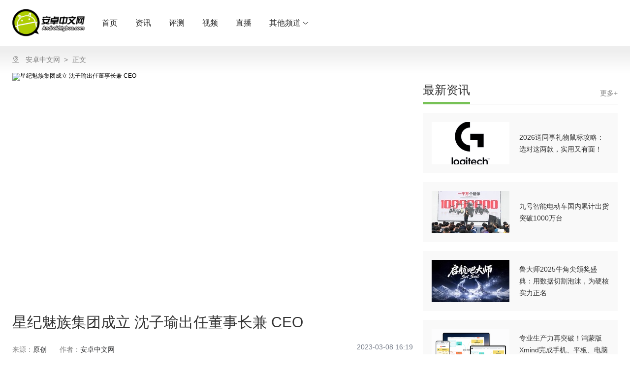

--- FILE ---
content_type: text/html; charset=UTF-8
request_url: https://android.tgbus.com/news/201188
body_size: 14647
content:
<!DOCTYPE html>
<html lang="en">
<head>
    <meta charset="utf-8">
    <title>星纪魅族集团成立 沈子瑜出任董事长兼 CEO</title>
    <meta name="description" content="星纪魅族集团成立 沈子瑜出任董事长兼 CEO"/>
    <meta name="keywords" content="魅族,星纪魅族,硬件资讯,android,安卓,安卓手机,手机评测,5G,IoT,华为,三星,小米,vivo,oppo"/>
    <meta name="robots" content="all"/>

    <!-- <meta name="referrer" content="no-referrer"> -->
    <meta name="viewport" content="width=device-width,initial-scale=0.3,minimum-scale=0.3,user-scale=yes">
    <meta name="google-site-verification" content="bBMrQQM0M-qCFajZPLwIqIiguxI6VZYC5kphQoPUMNU" />
    <meta name="domain_verify" content="pmrgi33nmfuw4ir2ej2goytvomxgg33neiwcez3vnfsceorcmy2wmylbga4tazjumiydiodfgbrgky3gmi3wmyzxmjrginzvgazcelbcoruw2zktmf3gkir2ge2tenjtgi4daojrge4tk7i">
    <meta name="tencent-site-verification" content="73b184f56ea3bf50cc18793ad12c58bc"/>
    <!-- <link rel="shortcut icon" type="images/x-icon" href="/Static/img/favicon.ico"> -->
    <link rel="stylesheet" href="/static/css/pc-reset.css">
    <link rel="stylesheet" href="/static/css/swiper4.2.2.min.css" type="text/css">
    <link rel="stylesheet" href="/static/css/font_767020_vywibzbs1xm.css">
    <!--AD:通用广告 sdk-->
    <!-- <link href="/Static/js/video/video-js.min.css" rel="stylesheet">
    <script src="/Static/js/video/video-7.3.0.min.js"></script>
    <script src="/Static/js/video/videojs-flash.min.js"></script> -->
    <!-- <script src="http://dssp.donews.com/170214/5/g.js"></script> -->
    <script src="https://g1.tagtic.cn/g.js"></script>
    <!-- <script src="//g1-sdk-test.xg.tagtic.cn/g.js"></script> -->

    <script>
        // 不是从tgbus wap端跳转过来
        // 移动设备访问pc端
        var isMobile = navigator.userAgent.match(/(phone|pad|pod|iPhone|iPod|ios|iPad|Android|Mobile|BlackBerry|IEMobile|MQQBrowser|JUC|Fennec|wOSBrowser|BrowserNG|WebOS|Symbian|Windows Phone)/i)
        var isMatchPage = function(page) {
            var pageUrl = page ? '/' + page : ''
            return (
                document.referrer.indexOf('m.tgbus.com' + pageUrl) === -1 &&
                document.referrer.indexOf('www.tgbus.com' + pageUrl) === -1 &&
                (page ? window.location.href.indexOf('tgbus.com' + pageUrl) > 0 : true) &&
                isMobile
            )
        }
        var isChannel = function(url) {
            return window.location.href.indexOf(url) > 0
        }
        // if ((isMatchPage() && isChannel('tgbus.com/news')) || (isMatchPage('live') && !isChannel('m.tgbus.com'))) {
        //     window.location.href = '//m.tgbus.com' + window.location.pathname
        // } else if ((isMatchPage() && isChannel('www.tgbus.com/search')) || (isMatchPage() && isChannel('tech.tgbus.com/search')) || (isMatchPage() && isChannel('android.tgbus.com/search')) || (isMatchPage() && isChannel('iphone.tgbus.com/search'))) {
        //     window.location.href = '//m.tgbus.com' + window.location.pathname
        // } else if (isMatchPage() && isChannel('tgbus.com/about/contact')) {
        //     window.location.href = '//m.tgbus.com/contact'
        // } else if (isMatchPage() && isChannel('ps4.tgbus.com')) {
        //     window.location.href = '//m.tgbus.com/list/ps4'
        // } else if (isMatchPage() && isChannel('ps5.tgbus.com')) {
        //     window.location.href = '//m.tgbus.com/list/ps5'
        // } else if (isMatchPage() && isChannel('xbox.tgbus.com')) {
        //     window.location.href = '//m.tgbus.com/list/xbox'
        // } else if (isMatchPage() && isChannel('ns.tgbus.com')) {
        //     window.location.href = '//m.tgbus.com/list/ns'
        // } else if (isMatchPage() && isChannel('tech.tgbus.com')) {
        //     window.location.href = '//m.tgbus.com/list/tech'
        // } else if (isMatchPage() && isChannel('android.tgbus.com')) {
        //     window.location.href = '//m.tgbus.com/list/android'
        // } else if (isMatchPage() && isChannel('iphone.tgbus.com')) {
        //     window.location.href = '//m.tgbus.com/list/iphone'
        // } else if (isMatchPage() && isChannel('shouji.tgbus.com/gamedb/')) {
        //     const hrefArr = window.location.href.split('/')
        //     const gameid = hrefArr[hrefArr.length - 1]
        //     window.location.href = '//m.tgbus.com/mobilegame/' + gameid
        // } else if (isMatchPage() && isChannel('shouji.tgbus.com/gamedb')) {
        //     window.location.href = '//m.tgbus.com/mobilegamedb'
        // } else if (isMatchPage() && isChannel('shouji.tgbus.com')) {
        //     window.location.href = '//m.tgbus.com/list/shouji'
        // } else if (isMatchPage() && isChannel('ol.tgbus.com')) {
        //     window.location.href = '//m.tgbus.com/list/ol'
        // } else if (isMatchPage() && isChannel('e3.tgbus.com')) {
        //     window.location.href = '//m.tgbus.com/e3'
        // } else if (isMatchPage() && isChannel('e3.a9vg.com')) {
        //     window.location.href = '//m.a9vg.com/e3'
        // } else if (isMatchPage() && isChannel('tgs.tgbus.com')) {
        //     window.location.href = '//m.tgbus.com/tgs'
        // } else if (isMatchPage() && isChannel('tgs.a9vg.com')) {
        //     window.location.href = '//m.a9vg.com/tgs'
        // } else if (isMatchPage() && isChannel('tgbus.com/nyj2020')) {
        //     window.location.href = '//m.tgbus.com/nyj2020'
        // } else if (isMatchPage() && isChannel('tgbus.com/tasa2021')) {
        //     window.location.href = '//m.tgbus.com/tasa2021'
        // } else if (isMatchPage() && isChannel('tgbus.com/tasa2022')) {
        //     window.location.href = '//m.tgbus.com/tasa2022'
        // } else if (isMatchPage()) {
        //     window.location.href = '//m.tgbus.com'
        // }
        // 仅直播跳转到手机版
        if (isMatchPage('live') && !isChannel('m.tgbus.com')) {
            window.location.href = '//m.tgbus.com' + window.location.pathname
        }
        // 判断是否为a9vg e3专题
        // open
        var link = document.createElement('link')
        link.rel = 'shortcut icon'
        link.type = 'images/x-icon'
        if (window.location.href.indexOf('a9vg.com') > 0) {
            link.href = '/Static/img/favicon-a9vg.ico'
        } else {
            link.href = '/Static/img/favicon.ico'
        }
        var l = document.getElementsByTagName('link')[0]
        l.parentNode.insertBefore(link, l)
        // end
    </script>
    <script src="/static/js/jquery.min.js"></script>
    <!-- 新增 -->
    <style>
        .android-banner .android-banner__pagination {
            z-index: 999;
            display: flex;
            /* bottom: -22px !important; */
        }
        .android-banner .android-banner__pagination .swiper-pagination-bullet {
            width: 12px !important;
            height: 12px;
            border-radius: 12px;
            background-color: #fff;
            opacity: 1;
        }
        .android-banner
        .android-banner__pagination
        .swiper-pagination-bullet-active {
            width: 45px !important;
        }
    </style>
    <!-- 新增 -->
</head>
<body data-site="tgbus">
<div id="app" data-server-rendered="true">
    <div class="android">
        <div data-host="android">
            <div class="host-header">
                <div class="host-header__container">
                    <h2 class="host-header__logo" style="background-image: url(/images/special/android-logo.png); background-size: 150px 57px;">
                        <a href="//android.tgbus.com" target="_blank"></a>
                    </h2>
                    <ul class="host-header__nav">
                        <li><a href="//android.tgbus.com" target="_blank" title="首页">首页</a></li>
                        <li><a href="/list/android_news/" target="_blank" title="资讯">资讯</a></li>
                        <li><a href="/list/android_review/" target="_blank" title="评测">评测</a></li>
                        <li><a href="/list/android_video/" target="_blank" title="视频">视频</a></li>
                        <!--<li><a href="/list/android_guide/" target="_blank" title="导购">导购</a></li>-->
                        <li><a href="/live" target="_blank" title="直播">直播</a></li>
                        <li class="otherChannel"><a target="_blank" rel="nofollow">
                                其他频道
                                <i class="tb-icon-arrow_down iconfont"></i></a></li>
                    </ul>
                    <!--<div class="host-header__handle">
                        <span class="host-header__search"><i class="tb-icon-search iconfont"></i></span>
                        <span class="login">登录 / 注册</span>
                    </div>-->
                </div>
                <div class="host-header__nav-content">
                    <a target="_blank" href="//www.tgbus.com/" class="animation-nav-content">
                        <img src="/images/header/an-home.png" />
                        <p>巴士首页</p>
                    </a>
                    <a target="_blank" href="//tech.tgbus.com/" class="animation-nav-content">
                        <img src="/images/header/an-hi.png" />
                        <p>Hi科技</p></a>








                    <a target="_blank" href="//www.tgbus.com/live" class="animation-nav-content">
                        <img src="/images/header/an-live.png" />
                        <p>巴士直播站</p>
                    </a>
                </div>
            </div>
        </div>

<!--页面css-->
<link href="/static/css/article-css.min.css" rel="stylesheet" type="text/css"/>
<style>
    .article-main .article-main__content p>img {
        width: 100%!important;
        height: auto!important;
    }

    .dialog-pic-wrapper {
        position: fixed;
        top: 0;
        right: 0;
        bottom: 0;
        left: 0;
        overflow: auto;
        z-index: 200000;
        margin: 0;
        display: none;
        background: transparent;
    }

    .dialog-pic {
        position: relative;
        margin: 0 auto 50px;
        /*background: #fff;*/
        border-radius: 2px;
        box-sizing: border-box;
        /*width: 30%;*/
        background: transparent;
        text-align: center;
        align-self: center;
    }

    .dialog-pic-header {
        padding: 20px 20px 10px;
    }

    .dialog-pic-close {
        position: absolute;
        top: 595px;
        padding: 4px;
        background: #fff;
        border-radius: 50%;
        outline: none;
        cursor: pointer;
        display: inline-block;
        width: 20px;
        height: 20px;
    }

    .dialog-pic-body {
        padding: 30px 20px;
        color: #606266;
        font-size: 14px;
        word-break: break-all;
    }

    .dialog-pic-body img {
        width: 100%;
        height: auto;
    }

    .dialog-pic-modal {
        position: fixed;
        left: 0;
        top: 0;
        width: 100%;
        height: 100%;
        opacity: .5;
        background: #000;
        z-index: 110000;
        display: none;
    }
</style>

<div class="tb-article">
    <div id="tb-article__container" data-host="android" class="tb-article__channel-container-outside">
        <div class="tb-article__crumbsbox-outside">
            <div class="tb-article__crumbsbox android">
                <span class="iconfont tb-icon-dizhi1 addressicon"></span>
                <span class="crumbsbox-fitem">
					<a href="/" target="_blank" title="安卓中文网">安卓中文网</a>
				</span>
                <span class="crumbsbox-item last">
					<span class="arrow">&gt;</span>
					<span>
						<a href="/news/201188" target="_blank" title="星纪魅族集团成立 沈子瑜出任董事长兼 CEO">正文</a>
					</span>
				</span>
            </div>
        </div>
        <div class="tb-article__channel-container">
            <div id="leftFixed" class="left-container">
                <div class="article-main" data-gallery="true">
                    <div class="linkDic" style="left: -161.5px;">
                        <div class="link-directory">
                            <!---->
                        </div>
                    </div>
                    <div class="article-main__artImg">
                        <img src="https://xyoss.g.com.cn/xy-production/cms3.0/2023/0308/20230308162609-9030-70426.jpg" alt="星纪魅族集团成立 沈子瑜出任董事长兼 CEO">
                        <!---->
                        <!---->
                    </div>
                    <div class="article-main__channel-sourceInfo">
                        <div class="title">星纪魅族集团成立 沈子瑜出任董事长兼 CEO</div>
                        <div class="info-box">
                            <span>来源：</span>
                            <b>原创</b>
                            <span>作者：</span>
                            <b>安卓中文网</b>
                            <i>2023-03-08 16:19</i>
                        </div>
                    </div>
                    <div class="article-main__content article-main__channel-content">
                        <!---->
                        <div class="description">
                            <div class="text">星纪魅族集团成立 沈子瑜出任董事长兼 CEO</div>
                            <span class="ll android"></span>
                            <span class="lb android"></span>
                            <span class="rr android"></span>
                            <span class="rt android"></span>
                        </div>
                        <div class="article-main-contentraw">
                            <p>DoNews 3月8日消息（丁凡）今日，星纪魅族集团（简称“星纪魅族”）在武汉举办战略沟通会并正式宣布集团成立，沈子瑜先生出任集团董事长兼 CEO。武汉市委常委、经开区工委书记刘子清，星纪魅族集团执行副总裁兼 XR 事业部总裁王勇，星纪魅族集团执行副总裁兼手机事业部总裁、魅族品牌 CEO 黄质潘等相关领导和集团同仁共同参与见证。</p>
<p><img src="https://img6.donews.com/img/2023/03/08/img_pic_431678263484.jpeg"></p>
<p>在战略沟通会中，沈子瑜公布了星纪魅族集团致力为用户打造多终端、全场景、沉浸式融合体验的战略，并发布了魅族品牌焕新的全新 Logo 形象，同时宣布无界生态发布会将于 3 月 30 日在上海举行。</p>
<p>星纪魅族集团主要由星纪时代和魅族科技融合而来，集团创始人为李书福先生。2022 年 7 月，星纪时代和魅族科技达成战略投资协议后，双方在业务和团队上进行了深度的协同。魅族科技不仅组建了专注于研发 Flyme Auto 的团队，还在武汉建立了研发中心，魅族科技与星纪时代也在手机产品的规划和设计上进行了深入的融合。</p>
<p>当前，消费者对全场景智能连接解决方案的需求愈发强烈，消费电子行业和汽车行业的技术创新及生态融合势在必行。</p>
<p>沈子瑜表示，星纪魅族集团将融合全球科技结晶和人才资源，专注于消费电子全链路创新，打通手机、XR、操作系统、芯片、汽车等其他智能设备之间的界限，实现消费电子产业与汽车产业的深度融合和超级协同，力争未来成为独树一帜的科技企业。</p>
<p><img src="https://img6.donews.com/img/2023/03/08/img_pic_681678263502.jpeg"></p>
<p>星纪魅族集团将融合星纪时代与魅族科技双方的优势，积极投入芯片研发等前沿领域，围绕“手机+ XR +前瞻技术”的三条曲线，专注于消费电子的全链路创新，范围涵盖智能手机、XR 技术、自研操作系统、芯片研发、卫星通信、可穿戴智能终端、智能家居、潮流生活等领域；依托 Flyme Auto 车载人机交互软件，星纪魅族集团将积极融入李书福先生引领的全球智能出行科技生态，实现消费电子与汽车两个产业的深度融合和超级协同，为用户提供多终端、全场景、沉浸式的融合体验。</p>
<p>星纪魅族集团执行副总裁兼 XR 事业部总裁王勇也在沟通会上谈到，面向全球 30 万亿市场，XR 技术是我们能够重新定义和开拓的新赛道。AR 眼镜算力在端云协同下将释放出更大潜能，新技术的应用能够为用户打开虚实相生的新视界，开创连接多终端智能融合生态流量的新入口。我们将秉承集团的蓝图愿景，为用户带来更多智能融合的创新产品。</p>
<p>星纪魅族还在此次沟通会上公布了魅族品牌的新形象和新理念。</p>
<p><img src="https://img6.donews.com/img/2023/03/08/img_pic_671678263478.jpeg"></p>
<p>魅族品牌的新 Logo 首先是 MEIZU 简写 MZ 的图形化表达，同时右下角的点是代表无界宇宙的起点，即拥有无限能量的「奇点」，左边的Z同时又是一个字母 N，代表 New，象征魅族新的开始和无限的热爱。<img src="https://img6.donews.com/img/2023/03/08/img_pic_321678263493.jpeg"></p>
<p>魅族新的品牌色是「热爱红」辅以「无界黑」。「热爱红」寓意对生命充满热爱，代表着乐观向上、热烈、激情，是探索无界的追求，亦是敢于挑战的魄力；「无界黑」体现了极致、包容，代表着魅族探索无界的精神，也是对未来无限的遐想。</p>
<p>另外，魅族原有的品牌理念「追求源于热爱」，也将在新的时代保持初心并取得进化——「热爱无界」将作为全新魅族品牌的 Slogan。</p>
<p><img src="https://img6.donews.com/img/2023/03/08/img_pic_911678263506.jpeg"></p>
<p>热爱，是魅族品牌对产品的极致追求；无界，是魅族品牌突破边界的勇气与行动。「热爱无界」是魅族品牌发展的驱动力，也是为用户提供的精神价值。</p>
<p>星纪魅族集团执行副总裁兼手机事业部总裁、魅族品牌 CEO 黄质潘在沟通会上表示，过去 20 年，有无数的魅友们与魅族品牌共同前行，“感谢魅友们‘不在辉煌时慕名而来，也不在低谷时离你而去’，魅族将用更好的产品回报大家的期望。”</p>
<p>另外，沈子瑜还在会上宣布，魅族 20 系列旗舰手机、新一代无界生态系统 Flyme 10 以及备受用户关注的 Flyme Auto 系统已经在最高标准下进行最后的准备，将在 3 月 14 日魅族品牌 20 周岁的生日当天对外发出邀请，并于 3 月 30 日在上海举行无界生态发布会。</p>声明：本站转载此文目的在于传递更多信息，并不代表赞同其观点和对其真实性负责。如涉及作品内容、版权和其它问题，请在30日内与本站联系，我们将在第时间删除内容，本站对此声明具有最终解释权。
                        </div>
                        <!---->
                    </div>
                </div>
                <!---->
                <!--<div class="operation">
                    <div class="share share__typeid-8" style="width: 152px;">
                        <div class="share__wrapper">
                            <div class="share__weixin">
                                <a data-cmd="sweixin" class="iconfont tb-icon-weixin share__icon"></a>
                                <div class="qrcode">
                                    <div id="qrcode" title="https://android.tgbus.com/news/201188" class="qrcodeCon">
                                        <canvas width="113" height="113" style="display: none;"></canvas>
                                        <img alt="本文二维码，手机扫一扫!" src="[data-uri]" style="display: block;">
                                    </div>
                                    用微信扫描二维码
                                </div>
                            </div>
                            <div class="share__weibo">
                                <a data-cmd="sweibo" class="iconfont tb-icon-weibo share__icon"></a>
                                <div class="qrcode tip">
                                    分享至微博
                                </div>
                            </div>
                            <div class="share__qq">
                                <a data-cmd="sqq" class="iconfont tb-icon-QQ share__icon"></a>
                                <div class="qrcode tip">
                                    分享至QQ
                                </div>
                            </div>
                        </div>
                    </div>
                </div>-->
                <div style="text-align: center;">
                    <a href="javascript:;" onclick="generatePostcard()">
                        <svg t="1729739488741" class="icon" viewBox="0 0 1024 1024" version="1.1"
                             xmlns="http://www.w3.org/2000/svg" p-id="3308" width="24" height="24">
                            <path d="M64 961.92a35.84 35.84 0 0 1-11.52 0 41.6 41.6 0 0 1-30.08-41.6v-64a554.56 554.56 0 0 1 512-552V103.68a41.6 41.6 0 0 1 71.68-28.8l384 400.96a41.28 41.28 0 0 1 0 57.92l-384 384a41.6 41.6 0 0 1-46.08 10.24 42.24 42.24 0 0 1-25.6-38.72v-182.4h-8.64A500.8 500.8 0 0 0 99.2 942.4a41.28 41.28 0 0 1-35.2 19.52zM617.6 207.04v137.28a41.6 41.6 0 0 1-41.6 41.6A471.04 471.04 0 0 0 109.44 796.16a583.36 583.36 0 0 1 416-173.44H576a41.6 41.6 0 0 1 41.6 41.6v123.84l284.16-284.16z" p-id="3309" fill="#7a7a7a"></path>
                        </svg>
                        <div style="color: #000;">分享</div>
                    </a>
                </div>
                <div id="backTop" class="backTop" style="display: none; right: 257px;">
                    <b class="iconfont tb-icon-backTop"></b>
                    <span>回到顶部</span>
                </div>
            </div>
            <div id="rightFixed" class="right-container android">
                <div id="ad_column-9025" class="ad__column">
                    <script>
                        SG_GG(9025)
                    </script>
                </div>
                <div class="special-titlecontainer" style="margin-top:18px;">
                    <div class="special-titlecontainer__titlebox">
                        <div>
                            <div class="special-titlecontainer__title">最新资讯</div>
                            <div class="special-titlecontainer__baseline"></div>
                        </div>
                    </div>
                    <div class="special-titlecontainer__more">
                        <a href="/list/android" target="_blank">更多+</a>
                    </div>
                </div>
                                <div class="special-card">
                    <!---->
                    <a href="/news/239704" target="_blank">
                        <div class="item-left">
                            <img src="//xyoss.g.com.cn/xy-production/cms3.0/2026/0126/20260126164808-3780-98141.png?x-oss-process=image/resize,m_fill,h_86,w_158" alt="2026送同事礼物鼠标攻略：选对这两款，实用又有面！">
                        </div>
                        <div class="item-right">
                            <div class="content">2026送同事礼物鼠标攻略：选对这两款，实用又有面！</div>
                        </div>
                    </a>
                </div>
                                <div class="special-card">
                    <!---->
                    <a href="/news/239697" target="_blank">
                        <div class="item-left">
                            <img src="//xyoss.g.com.cn/xy-production/cms3.0/2026/0124/20260124163007-9888-25023.jpeg?x-oss-process=image/resize,m_fill,h_86,w_158" alt="九号智能电动车国内累计出货突破1000万台">
                        </div>
                        <div class="item-right">
                            <div class="content">九号智能电动车国内累计出货突破1000万台</div>
                        </div>
                    </a>
                </div>
                                <div class="special-card">
                    <!---->
                    <a href="/news/239695" target="_blank">
                        <div class="item-left">
                            <img src="//xyoss.g.com.cn/xy-production/cms3.0/2026/0123/20260123214001-2992-22268.jpg?x-oss-process=image/resize,m_fill,h_86,w_158" alt="鲁大师2025牛角尖颁奖盛典：用数据切割泡沫，为硬核实力正名">
                        </div>
                        <div class="item-right">
                            <div class="content">鲁大师2025牛角尖颁奖盛典：用数据切割泡沫，为硬核实力正名</div>
                        </div>
                    </a>
                </div>
                                <div class="special-card">
                    <!---->
                    <a href="/news/239687" target="_blank">
                        <div class="item-left">
                            <img src="//xyoss.g.com.cn/xy-production/cms3.0/2026/0123/20260123171000-6258-38512.png?x-oss-process=image/resize,m_fill,h_86,w_158" alt="专业生产力再突破！鸿蒙版Xmind完成手机、平板、电脑多终端全面适配">
                        </div>
                        <div class="item-right">
                            <div class="content">专业生产力再突破！鸿蒙版Xmind完成手机、平板、电脑多终端全面适配</div>
                        </div>
                    </a>
                </div>
                                <div class="special-card">
                    <!---->
                    <a href="/news/239685" target="_blank">
                        <div class="item-left">
                            <img src="//xyoss.g.com.cn/xy-production/cms3.0/2026/0123/20260123165006-6883-78298.jpg?x-oss-process=image/resize,m_fill,h_86,w_158" alt="5000预算选对不踩坑，学生党选购笔记本华为MataBook系列依然首选">
                        </div>
                        <div class="item-right">
                            <div class="content">5000预算选对不踩坑，学生党选购笔记本华为MataBook系列依然首选</div>
                        </div>
                    </a>
                </div>
                                <div class="special-card">
                    <!---->
                    <a href="/news/239682" target="_blank">
                        <div class="item-left">
                            <img src="//xyoss.g.com.cn/xy-production/cms3.0/2026/0123/20260123162313-9589-56791.jpg?x-oss-process=image/resize,m_fill,h_86,w_158" alt="鸿蒙用户狂喜！搜狗输入法“皮肤商城”正式上线，海量皮肤随心换">
                        </div>
                        <div class="item-right">
                            <div class="content">鸿蒙用户狂喜！搜狗输入法“皮肤商城”正式上线，海量皮肤随心换</div>
                        </div>
                    </a>
                </div>
                                <div class="special-card">
                    <!---->
                    <a href="/news/239658" target="_blank">
                        <div class="item-left">
                            <img src="//xyoss.g.com.cn/xy-production/cms3.0/2026/0122/20260122200453-6857-30722.png?x-oss-process=image/resize,m_fill,h_86,w_158" alt="潮玩电竞新标杆！颜值性能双在线：真我Neo8评测">
                        </div>
                        <div class="item-right">
                            <div class="content">潮玩电竞新标杆！颜值性能双在线：真我Neo8评测</div>
                        </div>
                    </a>
                </div>
                                <div class="special-card">
                    <!---->
                    <a href="/news/239657" target="_blank">
                        <div class="item-left">
                            <img src="//xyoss.g.com.cn/xy-production/cms3.0/2026/0122/20260122200246-6749-49450.png?x-oss-process=image/resize,m_fill,h_86,w_158" alt="165Hz潮玩电竞旗舰，真我Neo8正式发布首销2399元起">
                        </div>
                        <div class="item-right">
                            <div class="content">165Hz潮玩电竞旗舰，真我Neo8正式发布首销2399元起</div>
                        </div>
                    </a>
                </div>
                                <div class="special-card">
                    <!---->
                    <a href="/news/239656" target="_blank">
                        <div class="item-left">
                            <img src="//xyoss.g.com.cn/xy-production/cms3.0/2026/0122/20260122190219-1169-23776.png?x-oss-process=image/resize,m_fill,h_86,w_158" alt="荣耀Magic V6电池或将突破7000mAh">
                        </div>
                        <div class="item-right">
                            <div class="content">荣耀Magic V6电池或将突破7000mAh</div>
                        </div>
                    </a>
                </div>
                                <div class="special-card">
                    <!---->
                    <a href="/news/239652" target="_blank">
                        <div class="item-left">
                            <img src="//xyoss.g.com.cn/xy-production/cms3.0/2026/0122/20260122160824-9726-96470.png?x-oss-process=image/resize,m_fill,h_86,w_158" alt="真我回归OPPO后，真我Neo8上架OPPO官网">
                        </div>
                        <div class="item-right">
                            <div class="content">真我回归OPPO后，真我Neo8上架OPPO官网</div>
                        </div>
                    </a>
                </div>
                            </div>
        </div>
    </div>
</div>

<!--弹出层 开始-->
<div class="dialog-pic-wrapper">
    <div class="dialog-pic">
        <div class="dialog-pic-header">
            <a href="javascript:;" onclick="closePostcard()" class="dialog-pic-close">
                <svg t="1729739525278" class="icon" viewBox="0 0 1024 1024" version="1.1"
                     xmlns="http://www.w3.org/2000/svg" p-id="3700" width="12" height="12">
                    <path d="M570.88 512L925.44 157.44a41.6 41.6 0 0 0-58.88-58.88L512 453.12 157.44 98.56a41.6 41.6 0 0 0-58.88 58.88L453.12 512 98.56 866.56a41.6 41.6 0 0 0 0 58.88 41.6 41.6 0 0 0 58.88 0L512 570.88l354.56 354.56a41.6 41.6 0 0 0 58.88 0 41.6 41.6 0 0 0 0-58.88z" p-id="3701" fill="#8a8a8a"></path>
                </svg>
            </a>
        </div>
        <div class="dialog-pic-body" id="imglists">

        </div>
    </div>
    <img src="" alt="">
</div>
<div class="dialog-pic-modal">
</div>
<!--弹出层 结束-->

<!--生成海报 开始-->
<input type="hidden" id="posterImgStr" value=""/>
<div style="position: fixed; left: -10000px; z-index: -100000">
    <div class="htmltojpeg-container" id="page-0">
        <style>
            .poster-container {
                width: 384px;
                height: 525px;
                /*相对定位*/
                position: relative;
                /*溢出隐藏*/
                overflow: hidden;
                z-index: -9999;
                top: 100%;
            }

            .poster-bg-img {
                height: 141px;
                background: url(/images/android_poster_bg-2.png) center center no-repeat;
                background-size: cover;
                /*模糊背景*/
                /* filter: blur(3px); */
                margin-top: -1px;
            }

            .poster-content {
                width: 100%;
                height: 386px;
                box-sizing: border-box;
                color: #fff;
                text-align: center;
                background-color: #0B0F3D;
                margin-top: -1px;
            }

            .poster-content-centre {
                border-radius: 20px;
                background-color: #0B0F3D;
                width: 354px;
                height: 192px;
                position: absolute;
                top: 141px;
                left: 15px;
            }

            .poster-content-bottom {
                border-radius: 0 0 8px 8px;
                background-color: #fff;
                width: 354px;
                height: 172px;
                position: absolute;
                top: 333px;
                left: 15px;
                z-index: 1;
            }

            .poster-content-img {
                width: 100%;
                height: 192px;
                position: absolute;
                top: 0;
                border-radius: 8px 8px 0 0;
                left: 0;
            }

            .poster-text {
                width: 324px;
                /*height: 56px;*/
                position: absolute;
                top: 10px;
                left: 15px;
                color: #000;
                text-align: left;
                line-height: 28px;
                font-size: 20px;
                font-weight: 400;
                font-family: PingFangSC-Regular, sans-serif;
                z-index: 100;
                overflow: hidden;
                /*text-overflow: ellipsis;*/
            }

            .poster-ico {
                width: 54px;
                height: 54px;
                position: absolute;
                top: 98px;
                left: 285px;
            }

            .poster-ico img {
                width: 54px;
                height: 54px;
            }

            .poster-ico-text {
                height: 30px;
                position: absolute;
                top: 109px;
                left: 15px;
                font-size: 14px;
                color: #000;
                font-family: PingFangSC-Regular, sans-serif;
            }

            .poster-ico-text-1 {
                height: 30px;
                position: absolute;
                top: 129px;
                left: 15px;
                font-size: 12px;
                color: #999999;
                font-family: PingFangSC-Regular, sans-serif;
            }
        </style>
    </head>
    <body>
        <!-- 海报样式 -->
        <div class="poster-container" style="display: inline-block;">
            <div class="poster-bg-img">
            </div>
            <div class="poster-content">
                <div class="poster-content-centre">
                    <img class="poster-content-img" src="https://xyoss.g.com.cn/xy-production/cms3.0/2023/0308/20230308162609-9030-70426.jpg?x-oss-process=image/resize,m_fill,h_192,w_354" alt="" />
                </div>
                <div class="poster-content-bottom">
                    <div class="poster-text" id="poster_text">星纪魅族集团成立 沈子瑜出任董事长兼 CEO</div>
                    <div class="poster-ico-text">扫码查看原文</div>
                    <div class="poster-ico-text-1">分享自安卓中文网</div>
                    <div class="poster-ico"><img src="[data-uri]" alt="" /></div>
                </div>
            </div>
        </div>
        <!-- 最终生成的海报图片 -->
        <img id="posterImg" style="width: 384px;height: 525px;" /></div><script>   var hidden_image_names = "hidePostImg";   var content_class_name = "htmltojpeg-container";   var form_id = "canvasForm";</script><script src="/js/jquery-3.7.0.min.js"></script><script src="/js/html2canvas.min.js"></script><script src="/js/render.js"></script>
</div>
<!--生成海报 结束-->

<script>
    function openShareWindow(linkUrl, params) {
        let paramsNum = ''
        Object.entries(params).forEach(([key, value]) => {
            if (value !== '') {
                paramsNum = `${paramsNum}${key}=${encodeURIComponent(value)}&`
            }
        })
        paramsNum = paramsNum.substr(0, paramsNum.length - 1)
        var shareLink = `${linkUrl}?${paramsNum}`
        window.open(shareLink, '_blank', 'height=500,width=700,top=100,left=100')
    }
    function shareQQ() {
        openShareWindow('http://connect.qq.com/widget/shareqq/index.html', {
            url: window.location.href,
            title: `星纪魅族集团成立 沈子瑜出任董事长兼 CEO_TGBUS-综合游戏门户`,
            pics: `https://xyoss.g.com.cn/xy-production/cms3.0/2023/0308/20230308162609-9030-70426.jpg`,
            source: ''
        })
    }
    function shareWeibo() {
        openShareWindow('http://service.weibo.com/share/mobile.php', {
            url: window.location.href,
            title: `星纪魅族集团成立 沈子瑜出任董事长兼 CEO_TGBUS-综合游戏门户`,
            pics: `https://xyoss.g.com.cn/xy-production/cms3.0/2023/0308/20230308162609-9030-70426.jpg`,
            source: ''
        })
    }
    // 分享至微博
    $('.share__weibo').click(function () {
        shareWeibo();
    });
    // 分享至QQ
    $('.share__qq').click(function () {
        shareQQ();
    });
</script>

<div id="footer" class="tb-footer">
                <div class="tb-footer__split-line"></div>
                <div class="tb-footer__main">
                    <a href="https://android.tgbus.com/" target="_blank" title="安卓中文网" class="tb-footer__logo" style="height: 49px;">
                        <img src="/images/android_footer_logo.png" alt="">
                        <p>多牛传媒旗下网站</p>
                    </a>






                    <ul class="tb-footer__list">
                        <li class="tb-footer__item is-title">关注我们</li>
                        <li class="tb-footer__item">
                            <a href="https://weibo.com/tgbusvip?is_all=1" target="_blank">
                                <span>官方微博</span><!---->
                            </a>
                        </li>
                        <li class="tb-footer__item">
                            <a href="javascript:void(0)" target="_self">
                                <span>微信公众号</span>
                                <span class="tip"><img src="/images/official-account.png"></span>
                            </a>
                        </li>
                        <li class="tb-footer__item">
                            <a href="https://space.bilibili.com/3410169?from=search&amp;seid=15941116927800015205" target="_blank">
                                <span>bilibili</span><!---->
                            </a>
                        </li>
                    </ul>
                    <ul class="tb-footer__list">
                        <li class="tb-footer__item is-title">快速导航</li>
                        <li class="tb-footer__item"><a href="https://game.tgbus.com" target="_blank">游戏库</a></li>
                        <li class="tb-footer__item"><a href="https://www.tgbus.com/list/switch" target="_blank">Switch</a></li>
                        <li class="tb-footer__item"><a href="https://www.tgbus.com/list/ps4" target="_blank">PS4</a></li>
                        <li class="tb-footer__item"><a href="https://www.tgbus.com/list/xboxone" target="_blank">Xbox One</a></li>
                        <li class="tb-footer__item"><a href="https://tech.tgbus.com" target="_blank">硬件数码</a></li>
                    </ul>
                    <ul class="tb-footer__list">
                        <li class="tb-footer__item is-title">合作媒体</li>
                        <li class="tb-footer__item"><a href="https://www.178.com" target="_blank">178</a></li>
                        <li class="tb-footer__item"><a href="https://www.donews.com" target="_blank" rel="nofollow">DoNews</a></li>
                        <li class="tb-footer__item"><a href="https://www.a9vg.com" target="_blank" rel="nofollow">A9VG</a></li>
                        <li class="tb-footer__item"><a href="//bbs.ngacn.cc" target="_blank" rel="nofollow">NGA论坛</a></li>
                        <li class="tb-footer__item"><a href="//www.sonkwo.com/" target="_blank" rel="nofollow">杉果游戏</a></li>
                        <li class="tb-footer__item"><a href="//psnine.com/" target="_blank" rel="nofollow">PSNINE</a></li>
                    </ul>
                    <ul class="tb-footer__list">
                        <li class="tb-footer__item is-title">
                            <a href="//www.tgbus.com/about" target="_blank" rel="nofollow">关于我们</a>
                        </li>
                        <li class="tb-footer__item">
                            <a href="//www.tgbus.com/about/contact" target="_blank" rel="nofollow">联系我们</a>
                        </li>
                        <li class="tb-footer__item">
                            <a href="https://www.lagou.com/gongsi/j21421.html" target="_blank" rel="nofollow">诚聘英才</a>
                        </li>
                        <li class="tb-footer__item">
                            <a href="//www.tgbus.com/about/copyright" target="_blank" rel="nofollow">版权声明</a>
                        </li>
                        <li class="tb-footer__item">
                            <a href="https://www.tgbus.com/about/service" target="_blank" rel="nofollow">服务协议</a>
                        </li>
                        <li class="tb-footer__item">
                            <a href="https://www.tgbus.com/about/privacy" target="_blank" rel="nofollow">隐私协议</a>
                        </li>
                        <li class="tb-footer__item">
                            <a href="https://www.tgbus.com/about/report" target="_blank" rel="nofollow">举报流程</a>
                        </li>
                    </ul>
                    <div>
                        <div style="float: left; margin-top: 50px;">
                            <a href="http://scpiyao.org.cn/" target="_blank">
                                <img src="/images/scpiyao.jpg" />
                            </a>
                        </div>
                        <div class="tb-footer__copyright">
                            <a href="https://ss.knet.cn/verifyseal.dll?sn=e181229110108765509wyk000000&amp;ct=df&amp;a=1&amp;pa=0.9332200288821544" target="_blank" rel="nofollow" title="可信网站">
                                <img src="/images/IDS_QC.png" alt="可信网站" class="tb-footer__badge">
                            </a>
                            <br>
                            <a href="https://www.12377.cn/" target="_blank" class="report">
                                <img src="/images/report-icon.png" alt="">
                                中国互联网违法和不良信息举报中心
                            </a>
                            <br>违法和不良信息举报电话：010-87538607  邮箱：jubao@infinities.com.cn
                            <br>
                            <a href="http://beian.miit.gov.cn" target="_blank">蜀ICP备2021021932号-8 </a>
                            <a href="http://www.beian.gov.cn/portal/registerSystemInfo?recordcode=51019002005287" target="_blank">
                                <img src="/images/gongwang.png" alt="" style="vertical-align: middle;">川公网安备 51019002005287号
                            </a>
    
                            <br>
                            Copyright 2004-2026 TGBUS Corporation, All Rights Reserved
                        </div>
                    </div>
                </div>
            </div>
        </div>
    </div>
</body>

<!-- 新增 -->
<script>
    $('.host-header__nav-content').hide()
    $('.otherChannel').click(function () {
        if ($('.host-header__nav-content').is(':hidden')) {
            $('.host-header__nav-content').show()
            $('.otherChannel .iconfont')
                .removeClass('tb-icon-arrow_down')
                .addClass('tb-icon-arrow_up')
        } else {
            $('.host-header__nav-content').hide()
            $('.otherChannel .iconfont')
                .removeClass('tb-icon-arrow_up')
                .addClass('tb-icon-arrow_down')
        }
    })
</script>
<!-- 新增 -->

<script>
    /* gray-style-content-start */
    // (function () {
    //   const currentDate = new Date().getTime()
    //   const startDate = new Date(2020, 3 ,3, 23, 50, 0).getTime()
    //   const endDate = new Date(2020, 3, 5, 0, 10, 0).getTime()
    //   if (currentDate >= startDate && endDate >= currentDate) {
    //     var body = document.body;
    //     body.style['filter'] = 'progid:DXImageTransform.Microsoft.BasicImage(grayscale=1)';
    //     if (!body.style['filter'] || body.style['filter'] === 'none') {
    //       body.style['-webkit-filter'] = 'grayscale(100%)';
    //       body.style['-moz-filter'] = 'grayscale(100%)';
    //       body.style['-ms-filter'] = 'grayscale(100%)';
    //       body.style['-o-filter'] = 'grayscale(100%)';
    //       body.style['filter'] = 'grayscale(100%)';
    //     }
    //   }
    // }());
    /* gray-style-content-end */
    (function () {
        // 没有被嵌入到iframe中
        if (top !== self) {
            var script = document.createElement('script')
            script.src = 'https://xyoss.g.com.cn/xy-production/static/strategy.js'
            script.charset = 'UTF-8'
            // script.src = 'https://dreamwall.vue.gusaifei.com/strategy.js'
            var s = document.getElementsByTagName('script')[0]
            s.parentNode.insertBefore(script, s)
        }
    })()
</script>
<!-- 百度统计代码 -->
<script type="text/javascript">
    var _hmt = _hmt || [];
    (function () {
        var hm = document.createElement('script')
        hm.src = 'https://hm.baidu.com/hm.js?ad6b0fd84f08dc70750c5ee6ba650172'
        var s = document.getElementsByTagName('script')[0]
        s.parentNode.insertBefore(hm, s)
        if (isChannel('iphone.tgbus.com')) {
            hm = document.createElement('script')
            hm.src = 'https://hm.baidu.com/hm.js?e9510b11f4be96624e87e58aa9021619'
            s = document.getElementsByTagName('script')[0]
            s.parentNode.insertBefore(hm, s)
        }
        if (isChannel('android.tgbus.com')) {
            hm = document.createElement('script')
            hm.src = 'https://hm.baidu.com/hm.js?805dc8a07eff052a35614357c2853559'
            s = document.getElementsByTagName('script')[0]
            s.parentNode.insertBefore(hm, s)
        }
        if (isChannel('tech.tgbus.com')) {
            hm = document.createElement('script')
            hm.src = 'https://hm.baidu.com/hm.js?ec876d8b20beb8c5254a8b816dc29e85'
            s = document.getElementsByTagName('script')[0]
            s.parentNode.insertBefore(hm, s)
        }
    })()
</script>
<!--AD:首页对联广告 sdk-->
<!-- <script type="text/javascript" src="http://182.92.203.215:9001/v1/xingyou/c/440.js"></script> -->
<!--AD:首页下拉广告 sdk-->
<!-- <script type="text/javascript" src="http://182.92.203.215:9001/v1/xingyou/c/426.js"></script> -->
</html>



--- FILE ---
content_type: text/css
request_url: https://android.tgbus.com/static/css/article-css.min.css
body_size: 153427
content:
.common__scale{overflow:hidden}.common__scale img{overflow:hidden;-webkit-transform:scale(1);-ms-transform:scale(1);transform:scale(1);-webkit-transition:all .7s ease 0s;transition:all .7s ease 0s;-webkit-transform-origin:center;-ms-transform-origin:center;transform-origin:center}.common__scale:hover img{-webkit-transform:scale(1.1);-ms-transform:scale(1.1);transform:scale(1.1)}.common__shadow{border-radius:2px;box-shadow:0 3px 6px rgba(0,0,0,.3)}.common__shadow--light{border-radius:2px;box-shadow:0 3px 6px rgba(50,100,191,.3)}.common__shadow--light.small{box-shadow:0 1px 3px rgba(50,100,191,.3)}.common__shadow--dark{border-radius:2px;box-shadow:0 3px 6px rgba(0,0,0,.3)}.common__shadow--dark.small{box-shadow:0 1px 3px rgba(0,0,0,.3)}.common__shadow--light-h{border-radius:2px;-webkit-transition:box-shadow .2s ease-in-out;transition:box-shadow .2s ease-in-out}.common__shadow--light-h:hover{box-shadow:0 3px 6px rgba(50,100,191,.3)}.common__shadow--light-h.small:hover{box-shadow:0 1px 3px rgba(50,100,191,.3)}.common__shadow--dark-h{border-radius:2px;-webkit-transition:box-shadow .2s ease-in-out;transition:box-shadow .2s ease-in-out}.common__shadow--dark-h:hover{box-shadow:0 3px 6px rgba(0,0,0,.3)}.common__shadow--dark-h.small:hover{box-shadow:0 1px 3px rgba(0,0,0,.3)}.common__img-16-9{width:100%;position:relative}.common__img-16-9:after{display:block;content:"";padding-top:56.25%}.common__img-16-9 img{position:absolute;top:0;width:100%;height:100%;object-fit:cover}@media screen and (max-width:1760px){.ad__couplet{display:none}}@font-face{font-family:nasalization;src:url("/static/fonts/nasalization-rg.ttf")}@font-face{font-family:Play-Bold;src:url("/static/fonts/Play-Bold.ttf")}@font-face{font-family:Play-Regular;src:url("/static/fonts/Play-Regular.ttf")}.rlModel{width:100%;height:100vh;position:fixed;left:0;right:0;top:0;bottom:0;background:rgba(0,0,0,.16);z-index:1000;display:-webkit-box;display:-webkit-flex;display:-ms-flexbox;display:flex;-webkit-box-pack:center;-webkit-justify-content:center;-ms-flex-pack:center;justify-content:center;-webkit-box-align:center;-webkit-align-items:center;-ms-flex-align:center;align-items:center}.rlModel__container{width:460px;border-radius:10px;background:#fff;padding:40px 50px;position:relative}.rlModel__header{height:15px;margin-bottom:5px;position:absolute;top:20px;right:20px}.rlModel__header i{color:#d9d9d9;font-size:15px}.rlModel__tab span{display:inline-block;color:#a0a0a0;line-height:21px;height:21px;font-size:16px;cursor:pointer}.rlModel__tab span:not(:first-child){margin-left:30px}.rlModel__tab .active{color:#333;line-height:29px;height:29px;font-size:22px;position:relative}.rlModel__tab .active:after{content:"";display:inline-block;position:absolute;bottom:-4px;width:20px;height:4px;border-radius:3px;background-color:#4882ed;left:50%;-webkit-transform:translateX(-50%);-ms-transform:translateX(-50%);transform:translateX(-50%)}.rlModel__form{margin-top:38px}.rlModel__form-item{display:-webkit-box;display:-webkit-flex;display:-ms-flexbox;display:flex;padding-bottom:16px;border-bottom:1px solid #d9d9d9;color:#333;font-size:16px;margin-top:20px}.rlModel__form-item input{-webkit-box-flex:1;-webkit-flex:1;-ms-flex:1;flex:1;font-size:16px;display:inline-block;height:22px;line-height:22px}.rlModel__form-item span,.rlModel__form .mobile span{display:-webkit-box;display:-webkit-flex;display:-ms-flexbox;display:flex;height:22px;line-height:22px}.rlModel__form .mobile span:after{content:"";margin-left:9px;margin-right:20px;display:inline-block;width:1px;height:22px;background-color:#d9d9d9}.rlModel__form .code span{color:#d9d9d9;display:inline-block;cursor:pointer}.rlModel__form .code .active span{color:#4882ed}.rlModel__form .option{margin-top:20px}.rlModel__form .option span:first-child input{vertical-align:middle;cursor:pointer;width:10px;top:-2px;height:10px;-webkit-appearance:none;appearance:none;position:relative;outline:none}.rlModel__form .option span:first-child input:before{content:"";width:10px;height:10px;border:1px solid gray;display:inline-block;border-radius:2px;vertical-align:middle}.rlModel__form .option span:first-child input:checked:before{content:"";width:10px;height:10px;border:1px solid #4882ed;display:inline-block;border-radius:2px;vertical-align:middle}.rlModel__form .option span:first-child input:checked:after{content:"\E638";font-family:iconfont;width:10px;height:10px;color:#4882ed;display:block;position:absolute;top:1px;left:-1px;-ms-transform:translate(-50%,-50%);-webkit-transform:scale(.5);transform:scale(.5)}.rlModel__form .option span:first-child label{display:inline-block;margin-left:10px;font-size:12px;height:16px;line-height:16px}.rlModel__form .option span:nth-child(2){cursor:pointer;float:right;margin-left:10px;font-size:12px;height:16px;line-height:16px;color:#a0a0a0}.rlModel__form-error{position:absolute;font-size:12px;color:#e73928;line-height:20px}.rlModel__footer .mt50{margin-top:50px!important}.rlModel__footer .mt40{margin-top:40px!important}.rlModel__footer .mt24{margin-top:24px!important}.rlModel__footer .submit{cursor:pointer;margin-top:14px;width:100%;height:52px;border-radius:30px;background:#4882ed;color:#fff;font-size:16px;line-height:52px;text-align:center}.rlModel__footer .info{margin-top:20px;text-align:center;display:inline-block;font-size:12px;line-height:16px;height:16px}.rlModel__footer .info a{color:#4882ed}.rlModel__footer .logo{width:110px;height:29px;margin:0 auto;margin-top:20px}.rlModel__footer .logo img{width:100%;height:100%;object-fit:cover}.rlModel__error{position:absolute;width:100%;height:12px;font-size:12px;color:#f06256;left:0;bottom:-18px}.rlModel__tip-model{width:120px;height:120px;border-radius:120px;border:1px solid #45bf45;margin:auto;margin-top:40px}.rlModel__tip-model span{display:block;text-align:center;position:relative;top:50%;-webkit-transform:translateY(-50%);-ms-transform:translateY(-50%);transform:translateY(-50%)}.rlModel__tip-model span i{font-size:58px;color:#45bf45}.rlModel__tip-model-text{display:block;text-align:center;margin-top:20px;margin-bottom:51px;font-size:16px;height:21px;line-height:21px;color:#333}.rlModel__tip-model-submit{width:262px;margin:auto;margin-bottom:40px}.checkcode{position:absolute;top:50%;left:50%;-webkit-transform:translate(-50%,-50%);-ms-transform:translate(-50%,-50%);transform:translate(-50%,-50%);overflow:hidden;background-color:#fff;border:1px solid #dcdcdc;padding:10px;z-index:10000}.checkcode-titlebox{width:280px}.checkcode-titlebox-text{line-height:20px}.checkcode-titlebox-close{float:right;display:inline-block;width:20px;height:20px;line-height:20px;text-align:center;cursor:pointer}.checkcode-image{width:150px;height:100px;margin:auto}.checkcode-image img{cursor:pointer;display:block;width:100%;height:100%;object-fit:contain}.checkcode-input{border-top:none!important;border-right:none!important;border-bottom:1px solid #dcdcdc!important;border-left:none!important;width:100%!important;margin:10px 0 0!important;font-size:14px!important;background:transparent!important}.checkcode-errortip{color:red!important;font-size:10px!important;height:25px!important;display:block!important;width:100%!important;line-height:25px!important}.checkcode-button{margin:auto;width:280px;height:42px;text-align:center;color:#fff;font-size:14px;line-height:42px;border-radius:5px;background-color:#0098ee;cursor:pointer}.top-header{width:100%;min-width:1230px;height:45px;-webkit-box-align:center;-webkit-align-items:center;-ms-flex-align:center;align-items:center;background-color:#fff}[data-theme=dark] .top-header{background-color:#333}.top-header__container{width:1230px;margin:0 auto;position:relative;height:100%;-ms-flex-align:center;-webkit-box-align:center;-webkit-align-items:center;align-items:center}.top-header__container,.top-header__nav{display:-webkit-box;display:-webkit-flex;display:-ms-flexbox;display:flex}.top-header__nav{margin-left:40px}.top-header__nav a{display:inline-block;margin-right:40px;font-size:14px;color:#333;line-height:45px}[data-theme=dark] .top-header__nav a{color:#fff}.top-header__nav a:hover{color:#0198ee}.top-header__nav li:last-child{position:relative;display:block}.top-header__nav li:last-child .sites-box{overflow:hidden;position:absolute;z-index:100;height:0;-webkit-transition:all .3s;transition:all .3s;left:-14px}.top-header__nav li:last-child .top-header__tip-box{display:block;top:12px;position:relative}.top-header__nav li:last-child .top-header__tip-box .content{width:178px;overflow:hidden;height:352px;background:transparent}[data-theme=dark] .top-header__nav li:last-child .top-header__tip-box .content{border:unset}[data-theme=dark] .top-header__nav li:last-child .top-header__tip-box::after{display:none}.top-header__nav li:last-child .top-header__tip-box::before{left:25%}[data-theme=dark] .top-header__nav li:last-child .top-header__tip-box::before{background-color:#333;border:1px solid #333}.top-header__nav li:last-child .site-navs{position:relative}.top-header__nav li:last-child .site-navs a{margin-right:5px}.top-header__nav li:last-child .site-navs .mr21{margin-right:21px}.top-header__nav li:last-child .site-navs .children{left:89px;position:absolute;background:transparent;overflow:hidden;top:0;height:0}.top-header__nav li:last-child .site-navs .children a{margin-right:0}.top-header__nav li:last-child .site-navs p{cursor:pointer;text-align:center;height:34px;width:89px;line-height:34px;background:#fff;position:relative}[data-theme=dark] .top-header__nav li:last-child .site-navs p{background:#333}.top-header__nav li:last-child .site-navs p a{line-height:34px!important}[data-theme=dark] .top-header__nav li:last-child .site-navs p .iconfont{color:#adadad}.top-header__nav li:last-child .site-navs p:hover{background-color:#e8f6ff}.top-header__nav li:last-child .site-navs p:hover .children{height:352px}[data-theme=dark] .top-header__nav li:last-child .site-navs p:hover{background-color:#6e6e6e}[data-theme=dark] .top-header__nav li:last-child .site-navs p:hover a{color:#fff}.top-header__logo{width:70px;height:15px;background:url("/static/img/logo.png") no-repeat;background-size:cover}.top-header__logo a{display:block;width:100%;height:100%}.top-header__tip-box{position:relative}.top-header__tip-box .content{position:relative;background-color:#fff;overflow:hidden}[data-theme=dark] .top-header__tip-box .content{border:1px solid #bcbcbc}[data-theme=dark] .top-header__tip-box:after{content:"";display:block;position:absolute;width:22px;height:1px;z-index:60000;top:0!important;left:50%;-webkit-transform:translateX(-50%);-ms-transform:translateX(-50%);transform:translateX(-50%);background-color:#fff!important}.top-header__tip-box:before{content:"";width:19px;height:19px;background:#fff;border:1px solid #707070;-webkit-transform:translateX(-50%) rotate(45deg);-ms-transform:translateX(-50%) rotate(45deg);transform:translateX(-50%) rotate(45deg);display:block;position:absolute;left:50%;top:-8px}.top-header__share li{position:relative;cursor:pointer;width:30px;height:30px;border-radius:25px;border:1px solid #d9d9d9;text-align:center;display:-webkit-inline-box;display:-webkit-inline-flex;display:-ms-inline-flexbox;display:inline-flex;-webkit-box-align:center;-webkit-align-items:center;-ms-flex-align:center;align-items:center;-webkit-box-pack:center;-webkit-justify-content:center;-ms-flex-pack:center;justify-content:center;margin-right:26px;float:left}[data-theme=dark] .top-header__share li{border:1px solid #d0d0d0}.top-header__share li .iconfont{color:#000}[data-theme=dark] .top-header__share li .iconfont{color:#fff}.top-header__share li a{display:-webkit-inline-box;display:-webkit-inline-flex;display:-ms-inline-flexbox;display:inline-flex}.top-header__share li:after{content:"";position:absolute;width:100%;height:100%;border-radius:2px;left:0;top:0;-webkit-transform:scale(0);-ms-transform:scale(0);transform:scale(0)}.top-header__share li:hover.mobile{background:#00a0de}.top-header__share li:hover.weibo{background:#ff5d5d}.top-header__share li:hover.weixin{background:#00de6f}.top-header__share li:hover.bili{background:#fb7199}.top-header__share li:hover .iconfont{color:#fff}.top-header__share li:hover:after{-webkit-transform:scale(1);-ms-transform:scale(1);transform:scale(1);-webkit-transition:all .3s;transition:all .3s}.top-header__share li.is-active .qrcode{display:block}.top-header__share .iconfont{font-size:19px}.top-header__share .bili .iconfont{font-size:15px}.top-header__share .mobile .iconfont{width:100%;height:100%;z-index:200;border-radius:100%;display:-webkit-inline-box;display:-webkit-inline-flex;display:-ms-inline-flexbox;display:inline-flex;-webkit-box-pack:center;-webkit-justify-content:center;-ms-flex-pack:center;justify-content:center;-webkit-box-align:center;-webkit-align-items:center;-ms-flex-align:center;align-items:center;position:relative;top:1px}.top-header__share .weibo .iconfont,.top-header__share .weixin .iconfont{font-size:24px}.top-header__share .weibo .qrcode img,.top-header__share .weixin .qrcode img{margin-top:5px;width:140px;height:140px}.top-header__share .qrcode{z-index:30;position:absolute;height:auto;left:12.5px;top:47px;-webkit-transform:translateX(-50%);-ms-transform:translateX(-50%);transform:translateX(-50%);display:none;color:gray;text-align:center;line-height:1;background:#fff;border-radius:3px;font-size:20px;-webkit-transition:all 1s linear;transition:all 1s linear}.top-header__share .qrcode img{margin-top:5px;margin-bottom:5px;width:140px;height:140px}.top-header__share .qrcode span{font-size:12px;line-height:16px;display:block;margin-bottom:8px}.top-header__handle{position:absolute;right:0;top:0}.top-header__handle>span{font-size:14px;line-height:45px;display:inline-block;margin-right:10px;position:relative;cursor:pointer}.top-header__handle>span label:nth-child(2){color:#d9d9d9}[data-theme=dark] .top-header__handle>span{color:#fff}[data-theme=dark] .top-header__handle>span label:nth-child(2){color:#adadad}.top-header__handle>span label{cursor:pointer}.top-header__handle>span:last-child{margin-right:0}.top-header__handle>span:last-child:after{content:""}.top-header__handle>div{float:left;height:45px;line-height:45px}.top-header__handle .search-box{display:inline-block}.top-header__handle .search-box:focus{outline:none}.top-header__handle .input-box:after,.top-header__handle .search:after{content:"";color:#d9d9d9;position:relative;right:-9px;top:0}[data-theme=dark] .top-header__handle .input-box:after,[data-theme=dark] .top-header__handle .search:after{color:#adadad}.top-header__handle .login,.top-header__handle .user{margin-left:10px}.top-header__handle .search{display:inline-block;padding-right:10px}.top-header__handle .search i{font-size:14px;cursor:pointer}[data-theme=dark] .top-header__handle .search i{color:#fff}.top-header__handle .user{cursor:pointer;display:inline-block;position:relative}.top-header__handle .user:hover .userInfo{display:block}.top-header__handle .user b{margin-right:68px;font-weight:400;float:left;margin-left:5px}[data-theme=dark] .top-header__handle .user b{color:#fff}.top-header__handle .user .avatar{width:25px;float:left;height:25px;border-radius:25px;overflow:hidden;margin-top:10px}.top-header__handle .user .avatar img{width:100%;height:100%;display:block;object-fit:cover}.top-header__handle .user .userInfo{width:100px;position:absolute;padding-top:58px;left:-20px;z-index:100;height:70px;display:none}.top-header__handle .user .userInfo p{height:34px;font-size:14px;line-height:34px;cursor:pointer;text-align:center}.top-header__handle .user .userInfo p:first-child{border-bottom:1px solid #d9d9d9}.top-header__handle .user .userInfo p:hover{color:#0198ee}.top-header__handle .input-box{display:inline-block;width:190px;height:25px;border-radius:15px;border:1px solid #d9d9d9;position:relative;margin-right:10px;top:8px}[data-theme=dark] .top-header__handle .input-box{background-color:#fff}.top-header__handle .input-box i{position:absolute;top:50%;-webkit-transform:translateY(-50%);-ms-transform:translateY(-50%);transform:translateY(-50%)}.top-header__handle .input-box .tb-icon-search{left:38px;z-index:20}.top-header__handle .input-box .tb-icon-cross{right:38px}.top-header__handle .input-box input{position:absolute;height:100%;left:38px;width:130px;padding-left:32px;padding-right:20px}@-webkit-keyframes Navbar-dropdown-drop-in-delayed{0%{opacity:0;-webkit-transform:translateY(-20px);transform:translateY(-20px)}to{opacity:1;-webkit-transform:translateY(0);transform:translateY(0)}}@keyframes Navbar-dropdown-drop-in-delayed{0%{opacity:0;-webkit-transform:translateY(-20px);transform:translateY(-20px)}to{opacity:1;-webkit-transform:translateY(0);transform:translateY(0)}}.tb-header{position:relative;display:-webkit-box;display:-webkit-flex;display:-ms-flexbox;display:flex;width:100%;height:61px;min-width:1200px}.tb-header__logo-box{display:inline-block;border-right:31px solid #3264bf;width:261px;border-top:61px solid #fff}.tb-header__border-line{position:absolute;left:230px;right:0;bottom:0;height:2px;background-color:#4789f2;z-index:20}.tb-header__logo{position:absolute;display:block;top:50%;left:40px;width:114px;height:50px;-webkit-transform:translateY(-50%);-ms-transform:translateY(-50%);transform:translateY(-50%)}.tb-header__logo img{width:100%;height:100%}.tb-header__nav-box{display:inline-block;-webkit-box-flex:1;-webkit-flex:1;-ms-flex:1;flex:1;background-color:#3264bf}.tb-header__nav-list{position:absolute;background-color:#292e3b;top:46px;left:-261px;right:-408px;z-index:10;text-align:center;display:-ms-flexbox;display:-webkit-box;display:-webkit-flex;display:flex;-ms-flex-pack:center;-webkit-box-pack:center;-webkit-justify-content:center;justify-content:center;-ms-flex-align:center;-webkit-box-align:center;-webkit-align-items:center;align-items:center;box-shadow:0 8px 17px 0 rgba(0,0,0,.2)}.tb-header__nav-list .tb-header__navzt{margin-top:15px;margin-bottom:20px}.tb-header__nav-list .tb-header__navzt .tb-header__navzt-item:not(:first-child){margin-left:44px}.tb-header__nav-list .tb-header__navzt .tb-header__navzt-item{font-size:16px;display:inline-block;color:#dfe1e6}.tb-header__nav-list .tb-header__navzt .tb-header__navzt-item span{display:inline-block;padding:5px 10px;background-color:#323847;border-radius:5px}.tb-header__nav-list .tb-header__navzt .tb-header__navzt-item ul{display:inline-block;font-size:14px}.tb-header__nav-list .tb-header__navzt .tb-header__navzt-item ul li{display:inline-block}.tb-header__nav-list .tb-header__navzt .tb-header__navzt-item ul li a{cursor:pointer;color:#dfe1e6}.tb-header__nav-list .tb-header__navzt .tb-header__navzt-item ul li:first-child{padding-left:10px}.tb-header__nav-list .tb-header__navzt .tb-header__navzt-item ul li:not(:first-child):before{content:"/";display:inline-block;font-size:14px;margin-right:10px;margin-left:10px}.tb-header__nav{margin-top:15px;position:relative;text-align:center;white-space:nowrap}.tb-header__nav-item{display:inline-block;border-radius:16px;margin-right:48px}@media screen and (max-width:1350px){.tb-header__nav-item{margin-right:26px}}.tb-header__nav-content{height:150px;position:relative}.tb-header__nav-content .split-line{position:absolute;bottom:5px;display:inline-block;height:1px;left:0;right:0;background-color:#323743}.tb-header__nav-content a{background-color:#323847;display:inline-block;position:relative;width:100px;height:100px;border-radius:8px;margin-top:25px}.tb-header__nav-content a img:first-child{width:auto;object-fit:cover;position:absolute;top:50%;left:50%;-webkit-transform:translate(-50%,-50%);-ms-transform:translate(-50%,-50%);transform:translate(-50%,-50%);padding-bottom:27px}.tb-header__nav-content a p{position:absolute;bottom:8px;width:100%;height:19px;line-height:19px;left:50%;font-size:14px;color:#dfe1e6;-webkit-transform:translateX(-50%);-ms-transform:translateX(-50%);transform:translateX(-50%)}.tb-header__nav-content a .tag{position:absolute;top:0;right:0;width:38px;height:38px}.tb-header__nav-content a:hover{background-color:#394052}.tb-header__nav-content a:hover img{-webkit-filter:brightness(200%) contrast(100%);filter:brightness(200%) contrast(100%)}.tb-header__nav-content a:hover p{color:#fff}.tb-header__nav-content a:active{background-color:#242833}.tb-header__nav-content a:not(:last-child){margin-right:16px}.tb-header__nav-content .animation-nav-content{-webkit-animation-name:Navbar-dropdown-drop-in-delayed;animation-name:Navbar-dropdown-drop-in-delayed;-webkit-animation-duration:.2s;animation-duration:.2s;-webkit-animation-fill-mode:backwards;animation-fill-mode:backwards;-webkit-animation-timing-function:ease-out;animation-timing-function:ease-out;margin-left:0}.tb-header__nav-link{cursor:pointer;display:block;height:30px;font-size:14px;line-height:30px;padding:0 16px;text-align:center;border-radius:40px;box-sizing:border-box;color:#fff;border:1px solid #4985f2;background-color:#4985f2}.tb-header__nav-link:hover{background-color:#3264bf!important}.tb-header__nav-link.is-active{background-color:#242833!important}.tb-header__nav-link.is-active:hover{background-color:#323847!important}.tb-header__app-download{background-color:#fff;position:relative;color:#3264bf}.tb-header__app-download span:nth-child(2){display:none;overflow:hidden;position:absolute;z-index:100;left:-55px;width:400px;height:212px;background:url("/static/img/header/app-download-bg.png") no-repeat;background-size:cover}.tb-header__app-download span:nth-child(2) img{width:140px;height:140px;position:absolute;left:25px;top:47px}.tb-header__app-download:hover{color:#fff;background-color:#3264bf!important}.tb-header__app-download:hover span:nth-child(2){display:block}.tb-header__center-line{position:absolute;top:50%;left:245px;right:0;height:1px;background-color:#4789f2;-webkit-transform:translateY(-50%);-ms-transform:translateY(-50%);transform:translateY(-50%)}.tb-header__register,.tb-header__signup{position:absolute;top:32px;display:block;font-size:16px;color:#fff;cursor:pointer}.tb-header__signup{right:138px}.tb-header__register{right:50px}.tb-header__search-box{width:210px;height:100%;background-color:#3264bf;position:relative;margin:auto 0}.tb-header__search-box input{padding-left:14px;padding-right:42px;width:100%;max-width:200px;height:32px;border-radius:20px;position:absolute;top:50%;-webkit-transform:translateY(-50%);-ms-transform:translateY(-50%);transform:translateY(-50%);background-color:#f2f6fc;border:1px solid #e6ebf5;color:#8f9bb3}.tb-header__search-box input:focus,.tb-header__search-box input:hover{background-color:#fff;border:1px solid #4985f2;color:#3a3c40}.tb-header__search-box input:focus~img,.tb-header__search-box input:hover~img{-webkit-filter:none!important;filter:none!important}.tb-header__search-box input:focus~.tb-header__search-list{display:block}.tb-header__search-box img{position:absolute;width:14px;height:14px;top:50%;right:25px;-webkit-transform:translateY(-50%);-ms-transform:translateY(-50%);transform:translateY(-50%);cursor:pointer;-webkit-filter:grayscale(100%);filter:grayscale(100%)}.tb-header__search-box img:hover{-webkit-filter:none!important;filter:none!important}.tb-header__search-list{display:none;width:200px;top:50px;position:absolute;box-shadow:0 1px 3px rgba(0,0,0,.3);z-index:21}.tb-header__search-list p{height:32px;line-height:32px;padding:0 16px;cursor:pointer;background-color:#fff}.tb-header__search-list p:hover{background-color:#e6ebf5}.tb-header__login{width:198px;height:61px;background-color:#3264bf;position:relative;margin:auto 0;box-sizing:border-box;padding-left:54px}.tb-header__login span{font-size:16px;line-height:61px;color:#f5f6fa;cursor:pointer}.tb-header__login span:first-child{margin-right:40px}.tb-header__login span.user{cursor:default}.tb-header__logined{width:198px;height:61px;background-color:#3264bf;position:relative;margin:auto 0;cursor:pointer}.tb-header__logined .avatar-box{position:relative;display:inline-block;width:32px;height:32px;margin-bottom:14px}.tb-header__logined .avatar-box .avatar{position:absolute;width:100%;height:100%;display:block;border-radius:16px;left:0;top:0;z-index:1}.tb-header__logined .avatar-box .news-icon{position:absolute;width:8px;height:8px;border-radius:4px;background:#e73828;bottom:0;right:0;z-index:10}.tb-header__logined .user{height:100%;display:inline-block;font-size:12px;line-height:61px;color:#fff;overflow:hidden;text-overflow:ellipsis;white-space:nowrap;margin-left:10px;margin-right:10px}.tb-header__logined .switch{position:relative;width:0;height:0;display:inline-block;border:6px solid #fff;border-bottom-color:transparent;border-right-color:transparent;border-left-color:transparent;margin-left:3px;margin-bottom:23px}.tb-header__logined .nav-box{position:absolute;left:37px;top:46px;width:120px;height:0;box-sizing:border-box;padding:0 10px 0 20px;background:#3264bf;border-radius:4px;box-shadow:0 3px 6px grba(0,0,0,.16);z-index:100;overflow:hidden;-webkit-transition:height .5s;transition:height .5s}.tb-header__logined .nav-box .item{width:100%;height:32px;line-height:32px;font-size:12px;color:#fff;cursor:pointer}.tb-header__logined .nav-box .title{margin-left:10px}.tb-header__logined .nav-box .news-icon{display:inline-block;width:18px;height:12px;background:#e73828;border-radius:6px;line-height:12px;text-align:center;font-size:10px;margin-left:5px}.tb-header__logined .nav-box span{vertical-align:middle}.tb-header__logined .nav-box.active{height:70px}.tb-footer{width:100%;background:#fff}.tb-footer__main{margin:0 auto;text-align:right;position:relative;margin-top:40px;margin-bottom:40px;width:1200px}.tb-footer__split-line{width:100%;margin-top:40px;height:4px;background-color:#dbe1ee}.tb-footer__logo{position:absolute;left:0;width:182px;height:80px}.tb-footer__logo img{width:100%;height:100%}.tb-footer__logo p{color:#747b88;font-size:16px;line-height:50px;text-align:left}.tb-footer__list{display:inline-block;margin-left:108px;vertical-align:top}.tb-footer__app-download{margin-right:5px}.tb-footer__app-download span:first-child{display:block;text-align:center}.tb-footer__app-download a{display:block;margin-top:13px}.tb-footer__app-download a img{width:150px;height:150px}.tb-footer__item{height:28px;font-size:14px;line-height:28px;text-align:right}.tb-footer__item a{color:#757a80;display:inline-block;cursor:pointer;position:relative}.tb-footer__item a:hover{color:#4985f2}.tb-footer__item a:hover>.tip{display:block}.tb-footer__item a:active{color:#3264bf}.tb-footer__item a .tip{right:-140px;top:-48px;display:none;position:absolute;width:120px;height:120px;background-color:#fff;border:1px solid #dbe1ee;z-index:10}.tb-footer__item a .tip:after,.tb-footer__item a .tip:before{content:"";width:0;height:0;position:absolute;display:block;left:-32px;border-width:16px;border-style:solid}.tb-footer__item a .tip:before{border-color:transparent transparent transparent blue}.tb-footer__item a .tip:after,.tb-footer__item a .tip:before{top:45px;-webkit-transform:rotate(180deg);-ms-transform:rotate(180deg);transform:rotate(180deg)}.tb-footer__item a .tip:after{border-color:transparent transparent transparent #fff}.tb-footer__item a .tip img{margin:10px;width:100px;height:100px}.tb-footer__item.is-title{font-size:16px;font-weight:700;color:#747b88}.tb-footer__badge{width:auto;height:40px}.tb-footer__copyright{display:block;margin-top:60px;padding-bottom:40px;font-size:14px;line-height:28px;color:#747b88;text-align:right}.tb-footer__copyright .report img{width:15px}.tb-footer__copyright a{padding-left:10px;color:#747b88}.tb-footer__copyright a:hover{color:#4985f2}.tb-footer__copyright a:active{color:#3264bf}.guide-download{width:100%;min-width:1200px;height:150px;background:url("/static/img/download1/guide-download-bg.png") no-repeat;background-size:cover;background-position:50%;position:fixed;bottom:0;left:0;z-index:100000}.guide-download__main{margin:0 auto;text-align:center;position:relative;display:-webkit-box;display:-webkit-flex;display:-ms-flexbox;display:flex;-webkit-box-pack:center;-webkit-justify-content:center;-ms-flex-pack:center;justify-content:center;width:1200px;height:150px}.guide-download__main img:first-child{width:1920px;height:150px;object-fit:contain}.guide-download__main img:nth-child(2){margin-top:28px;margin-left:19px;width:100px;height:100px;object-fit:contain}.guide-download__close{position:absolute;right:49px;top:21px;width:32px;height:32px;cursor:pointer}.guide-download__close img{width:100%;height:100%;object-fit:contain}.tb-row{position:relative;box-sizing:border-box}.tb-row:after,.tb-row:before{display:table;content:""}.tb-row:after{clear:both}.tb-row--flex{display:-webkit-box;display:-webkit-flex;display:-ms-flexbox;display:flex}.tb-row--flex:after,.tb-row--flex:before{display:none}.tb-row--flex.is-justify-center{-webkit-box-pack:center;-webkit-justify-content:center;-ms-flex-pack:center;justify-content:center}.tb-row--flex.is-justify-end{-webkit-box-pack:end;-webkit-justify-content:flex-end;-ms-flex-pack:end;justify-content:flex-end}.tb-row--flex.is-justify-space-between{-webkit-box-pack:justify;-webkit-justify-content:space-between;-ms-flex-pack:justify;justify-content:space-between}.tb-row--flex.is-justify-space-around{-webkit-justify-content:space-around;-ms-flex-pack:distribute;justify-content:space-around}.tb-row--flex.is-align-middle{-webkit-box-align:center;-webkit-align-items:center;-ms-flex-align:center;align-items:center}.tb-row--flex.is-align-bottom{-webkit-box-align:end;-webkit-align-items:flex-end;-ms-flex-align:end;align-items:flex-end}[class*=tb-col-]{float:left;box-sizing:border-box}.tb-col-0{display:none;width:0}.tb-col-offset-0{margin-left:0}.tb-col-pull-0{position:relative;right:0}.tb-col-push-0{position:relative;left:0}.tb-col-1{width:4.16667%}.tb-col-offset-1{margin-left:4.16667%}.tb-col-pull-1{position:relative;right:4.16667%}.tb-col-push-1{position:relative;left:4.16667%}.tb-col-2{width:8.33333%}.tb-col-offset-2{margin-left:8.33333%}.tb-col-pull-2{position:relative;right:8.33333%}.tb-col-push-2{position:relative;left:8.33333%}.tb-col-3{width:12.5%}.tb-col-offset-3{margin-left:12.5%}.tb-col-pull-3{position:relative;right:12.5%}.tb-col-push-3{position:relative;left:12.5%}.tb-col-4{width:16.66667%}.tb-col-offset-4{margin-left:16.66667%}.tb-col-pull-4{position:relative;right:16.66667%}.tb-col-push-4{position:relative;left:16.66667%}.tb-col-5{width:20.83333%}.tb-col-offset-5{margin-left:20.83333%}.tb-col-pull-5{position:relative;right:20.83333%}.tb-col-push-5{position:relative;left:20.83333%}.tb-col-6{width:25%}.tb-col-offset-6{margin-left:25%}.tb-col-pull-6{position:relative;right:25%}.tb-col-push-6{position:relative;left:25%}.tb-col-7{width:29.16667%}.tb-col-offset-7{margin-left:29.16667%}.tb-col-pull-7{position:relative;right:29.16667%}.tb-col-push-7{position:relative;left:29.16667%}.tb-col-8{width:33.33333%}.tb-col-offset-8{margin-left:33.33333%}.tb-col-pull-8{position:relative;right:33.33333%}.tb-col-push-8{position:relative;left:33.33333%}.tb-col-9{width:37.5%}.tb-col-offset-9{margin-left:37.5%}.tb-col-pull-9{position:relative;right:37.5%}.tb-col-push-9{position:relative;left:37.5%}.tb-col-10{width:41.66667%}.tb-col-offset-10{margin-left:41.66667%}.tb-col-pull-10{position:relative;right:41.66667%}.tb-col-push-10{position:relative;left:41.66667%}.tb-col-11{width:45.83333%}.tb-col-offset-11{margin-left:45.83333%}.tb-col-pull-11{position:relative;right:45.83333%}.tb-col-push-11{position:relative;left:45.83333%}.tb-col-12{width:50%}.tb-col-offset-12{margin-left:50%}.tb-col-pull-12{position:relative;right:50%}.tb-col-push-12{position:relative;left:50%}.tb-col-13{width:54.16667%}.tb-col-offset-13{margin-left:54.16667%}.tb-col-pull-13{position:relative;right:54.16667%}.tb-col-push-13{position:relative;left:54.16667%}.tb-col-14{width:58.33333%}.tb-col-offset-14{margin-left:58.33333%}.tb-col-pull-14{position:relative;right:58.33333%}.tb-col-push-14{position:relative;left:58.33333%}.tb-col-15{width:62.5%}.tb-col-offset-15{margin-left:62.5%}.tb-col-pull-15{position:relative;right:62.5%}.tb-col-push-15{position:relative;left:62.5%}.tb-col-16{width:66.66667%}.tb-col-offset-16{margin-left:66.66667%}.tb-col-pull-16{position:relative;right:66.66667%}.tb-col-push-16{position:relative;left:66.66667%}.tb-col-17{width:70.83333%}.tb-col-offset-17{margin-left:70.83333%}.tb-col-pull-17{position:relative;right:70.83333%}.tb-col-push-17{position:relative;left:70.83333%}.tb-col-18{width:75%}.tb-col-offset-18{margin-left:75%}.tb-col-pull-18{position:relative;right:75%}.tb-col-push-18{position:relative;left:75%}.tb-col-19{width:79.16667%}.tb-col-offset-19{margin-left:79.16667%}.tb-col-pull-19{position:relative;right:79.16667%}.tb-col-push-19{position:relative;left:79.16667%}.tb-col-20{width:83.33333%}.tb-col-offset-20{margin-left:83.33333%}.tb-col-pull-20{position:relative;right:83.33333%}.tb-col-push-20{position:relative;left:83.33333%}.tb-col-21{width:87.5%}.tb-col-offset-21{margin-left:87.5%}.tb-col-pull-21{position:relative;right:87.5%}.tb-col-push-21{position:relative;left:87.5%}.tb-col-22{width:91.66667%}.tb-col-offset-22{margin-left:91.66667%}.tb-col-pull-22{position:relative;right:91.66667%}.tb-col-push-22{position:relative;left:91.66667%}.tb-col-23{width:95.83333%}.tb-col-offset-23{margin-left:95.83333%}.tb-col-pull-23{position:relative;right:95.83333%}.tb-col-push-23{position:relative;left:95.83333%}.tb-col-24{width:100%}.tb-col-offset-24{margin-left:100%}.tb-col-pull-24{position:relative;right:100%}.tb-col-push-24{position:relative;left:100%}@media only screen and (max-width:768px){.tb-col-xs-0{display:none;width:0}.tb-col-xs-offset-0{margin-left:0}.tb-col-xs-pull-0{position:relative;right:0}.tb-col-xs-push-0{position:relative;left:0}.tb-col-xs-1{width:4.16667%}.tb-col-xs-offset-1{margin-left:4.16667%}.tb-col-xs-pull-1{position:relative;right:4.16667%}.tb-col-xs-push-1{position:relative;left:4.16667%}.tb-col-xs-2{width:8.33333%}.tb-col-xs-offset-2{margin-left:8.33333%}.tb-col-xs-pull-2{position:relative;right:8.33333%}.tb-col-xs-push-2{position:relative;left:8.33333%}.tb-col-xs-3{width:12.5%}.tb-col-xs-offset-3{margin-left:12.5%}.tb-col-xs-pull-3{position:relative;right:12.5%}.tb-col-xs-push-3{position:relative;left:12.5%}.tb-col-xs-4{width:16.66667%}.tb-col-xs-offset-4{margin-left:16.66667%}.tb-col-xs-pull-4{position:relative;right:16.66667%}.tb-col-xs-push-4{position:relative;left:16.66667%}.tb-col-xs-5{width:20.83333%}.tb-col-xs-offset-5{margin-left:20.83333%}.tb-col-xs-pull-5{position:relative;right:20.83333%}.tb-col-xs-push-5{position:relative;left:20.83333%}.tb-col-xs-6{width:25%}.tb-col-xs-offset-6{margin-left:25%}.tb-col-xs-pull-6{position:relative;right:25%}.tb-col-xs-push-6{position:relative;left:25%}.tb-col-xs-7{width:29.16667%}.tb-col-xs-offset-7{margin-left:29.16667%}.tb-col-xs-pull-7{position:relative;right:29.16667%}.tb-col-xs-push-7{position:relative;left:29.16667%}.tb-col-xs-8{width:33.33333%}.tb-col-xs-offset-8{margin-left:33.33333%}.tb-col-xs-pull-8{position:relative;right:33.33333%}.tb-col-xs-push-8{position:relative;left:33.33333%}.tb-col-xs-9{width:37.5%}.tb-col-xs-offset-9{margin-left:37.5%}.tb-col-xs-pull-9{position:relative;right:37.5%}.tb-col-xs-push-9{position:relative;left:37.5%}.tb-col-xs-10{width:41.66667%}.tb-col-xs-offset-10{margin-left:41.66667%}.tb-col-xs-pull-10{position:relative;right:41.66667%}.tb-col-xs-push-10{position:relative;left:41.66667%}.tb-col-xs-11{width:45.83333%}.tb-col-xs-offset-11{margin-left:45.83333%}.tb-col-xs-pull-11{position:relative;right:45.83333%}.tb-col-xs-push-11{position:relative;left:45.83333%}.tb-col-xs-12{width:50%}.tb-col-xs-offset-12{margin-left:50%}.tb-col-xs-pull-12{position:relative;right:50%}.tb-col-xs-push-12{position:relative;left:50%}.tb-col-xs-13{width:54.16667%}.tb-col-xs-offset-13{margin-left:54.16667%}.tb-col-xs-pull-13{position:relative;right:54.16667%}.tb-col-xs-push-13{position:relative;left:54.16667%}.tb-col-xs-14{width:58.33333%}.tb-col-xs-offset-14{margin-left:58.33333%}.tb-col-xs-pull-14{position:relative;right:58.33333%}.tb-col-xs-push-14{position:relative;left:58.33333%}.tb-col-xs-15{width:62.5%}.tb-col-xs-offset-15{margin-left:62.5%}.tb-col-xs-pull-15{position:relative;right:62.5%}.tb-col-xs-push-15{position:relative;left:62.5%}.tb-col-xs-16{width:66.66667%}.tb-col-xs-offset-16{margin-left:66.66667%}.tb-col-xs-pull-16{position:relative;right:66.66667%}.tb-col-xs-push-16{position:relative;left:66.66667%}.tb-col-xs-17{width:70.83333%}.tb-col-xs-offset-17{margin-left:70.83333%}.tb-col-xs-pull-17{position:relative;right:70.83333%}.tb-col-xs-push-17{position:relative;left:70.83333%}.tb-col-xs-18{width:75%}.tb-col-xs-offset-18{margin-left:75%}.tb-col-xs-pull-18{position:relative;right:75%}.tb-col-xs-push-18{position:relative;left:75%}.tb-col-xs-19{width:79.16667%}.tb-col-xs-offset-19{margin-left:79.16667%}.tb-col-xs-pull-19{position:relative;right:79.16667%}.tb-col-xs-push-19{position:relative;left:79.16667%}.tb-col-xs-20{width:83.33333%}.tb-col-xs-offset-20{margin-left:83.33333%}.tb-col-xs-pull-20{position:relative;right:83.33333%}.tb-col-xs-push-20{position:relative;left:83.33333%}.tb-col-xs-21{width:87.5%}.tb-col-xs-offset-21{margin-left:87.5%}.tb-col-xs-pull-21{position:relative;right:87.5%}.tb-col-xs-push-21{position:relative;left:87.5%}.tb-col-xs-22{width:91.66667%}.tb-col-xs-offset-22{margin-left:91.66667%}.tb-col-xs-pull-22{position:relative;right:91.66667%}.tb-col-xs-push-22{position:relative;left:91.66667%}.tb-col-xs-23{width:95.83333%}.tb-col-xs-offset-23{margin-left:95.83333%}.tb-col-xs-pull-23{position:relative;right:95.83333%}.tb-col-xs-push-23{position:relative;left:95.83333%}.tb-col-xs-24{width:100%}.tb-col-xs-offset-24{margin-left:100%}.tb-col-xs-pull-24{position:relative;right:100%}.tb-col-xs-push-24{position:relative;left:100%}}@media only screen and (min-width:768px){.tb-col-sm-0{display:none;width:0}.tb-col-sm-offset-0{margin-left:0}.tb-col-sm-pull-0{position:relative;right:0}.tb-col-sm-push-0{position:relative;left:0}.tb-col-sm-1{width:4.16667%}.tb-col-sm-offset-1{margin-left:4.16667%}.tb-col-sm-pull-1{position:relative;right:4.16667%}.tb-col-sm-push-1{position:relative;left:4.16667%}.tb-col-sm-2{width:8.33333%}.tb-col-sm-offset-2{margin-left:8.33333%}.tb-col-sm-pull-2{position:relative;right:8.33333%}.tb-col-sm-push-2{position:relative;left:8.33333%}.tb-col-sm-3{width:12.5%}.tb-col-sm-offset-3{margin-left:12.5%}.tb-col-sm-pull-3{position:relative;right:12.5%}.tb-col-sm-push-3{position:relative;left:12.5%}.tb-col-sm-4{width:16.66667%}.tb-col-sm-offset-4{margin-left:16.66667%}.tb-col-sm-pull-4{position:relative;right:16.66667%}.tb-col-sm-push-4{position:relative;left:16.66667%}.tb-col-sm-5{width:20.83333%}.tb-col-sm-offset-5{margin-left:20.83333%}.tb-col-sm-pull-5{position:relative;right:20.83333%}.tb-col-sm-push-5{position:relative;left:20.83333%}.tb-col-sm-6{width:25%}.tb-col-sm-offset-6{margin-left:25%}.tb-col-sm-pull-6{position:relative;right:25%}.tb-col-sm-push-6{position:relative;left:25%}.tb-col-sm-7{width:29.16667%}.tb-col-sm-offset-7{margin-left:29.16667%}.tb-col-sm-pull-7{position:relative;right:29.16667%}.tb-col-sm-push-7{position:relative;left:29.16667%}.tb-col-sm-8{width:33.33333%}.tb-col-sm-offset-8{margin-left:33.33333%}.tb-col-sm-pull-8{position:relative;right:33.33333%}.tb-col-sm-push-8{position:relative;left:33.33333%}.tb-col-sm-9{width:37.5%}.tb-col-sm-offset-9{margin-left:37.5%}.tb-col-sm-pull-9{position:relative;right:37.5%}.tb-col-sm-push-9{position:relative;left:37.5%}.tb-col-sm-10{width:41.66667%}.tb-col-sm-offset-10{margin-left:41.66667%}.tb-col-sm-pull-10{position:relative;right:41.66667%}.tb-col-sm-push-10{position:relative;left:41.66667%}.tb-col-sm-11{width:45.83333%}.tb-col-sm-offset-11{margin-left:45.83333%}.tb-col-sm-pull-11{position:relative;right:45.83333%}.tb-col-sm-push-11{position:relative;left:45.83333%}.tb-col-sm-12{width:50%}.tb-col-sm-offset-12{margin-left:50%}.tb-col-sm-pull-12{position:relative;right:50%}.tb-col-sm-push-12{position:relative;left:50%}.tb-col-sm-13{width:54.16667%}.tb-col-sm-offset-13{margin-left:54.16667%}.tb-col-sm-pull-13{position:relative;right:54.16667%}.tb-col-sm-push-13{position:relative;left:54.16667%}.tb-col-sm-14{width:58.33333%}.tb-col-sm-offset-14{margin-left:58.33333%}.tb-col-sm-pull-14{position:relative;right:58.33333%}.tb-col-sm-push-14{position:relative;left:58.33333%}.tb-col-sm-15{width:62.5%}.tb-col-sm-offset-15{margin-left:62.5%}.tb-col-sm-pull-15{position:relative;right:62.5%}.tb-col-sm-push-15{position:relative;left:62.5%}.tb-col-sm-16{width:66.66667%}.tb-col-sm-offset-16{margin-left:66.66667%}.tb-col-sm-pull-16{position:relative;right:66.66667%}.tb-col-sm-push-16{position:relative;left:66.66667%}.tb-col-sm-17{width:70.83333%}.tb-col-sm-offset-17{margin-left:70.83333%}.tb-col-sm-pull-17{position:relative;right:70.83333%}.tb-col-sm-push-17{position:relative;left:70.83333%}.tb-col-sm-18{width:75%}.tb-col-sm-offset-18{margin-left:75%}.tb-col-sm-pull-18{position:relative;right:75%}.tb-col-sm-push-18{position:relative;left:75%}.tb-col-sm-19{width:79.16667%}.tb-col-sm-offset-19{margin-left:79.16667%}.tb-col-sm-pull-19{position:relative;right:79.16667%}.tb-col-sm-push-19{position:relative;left:79.16667%}.tb-col-sm-20{width:83.33333%}.tb-col-sm-offset-20{margin-left:83.33333%}.tb-col-sm-pull-20{position:relative;right:83.33333%}.tb-col-sm-push-20{position:relative;left:83.33333%}.tb-col-sm-21{width:87.5%}.tb-col-sm-offset-21{margin-left:87.5%}.tb-col-sm-pull-21{position:relative;right:87.5%}.tb-col-sm-push-21{position:relative;left:87.5%}.tb-col-sm-22{width:91.66667%}.tb-col-sm-offset-22{margin-left:91.66667%}.tb-col-sm-pull-22{position:relative;right:91.66667%}.tb-col-sm-push-22{position:relative;left:91.66667%}.tb-col-sm-23{width:95.83333%}.tb-col-sm-offset-23{margin-left:95.83333%}.tb-col-sm-pull-23{position:relative;right:95.83333%}.tb-col-sm-push-23{position:relative;left:95.83333%}.tb-col-sm-24{width:100%}.tb-col-sm-offset-24{margin-left:100%}.tb-col-sm-pull-24{position:relative;right:100%}.tb-col-sm-push-24{position:relative;left:100%}}@media only screen and (min-width:992px){.tb-col-md-0{display:none;width:0}.tb-col-md-offset-0{margin-left:0}.tb-col-md-pull-0{position:relative;right:0}.tb-col-md-push-0{position:relative;left:0}.tb-col-md-1{width:4.16667%}.tb-col-md-offset-1{margin-left:4.16667%}.tb-col-md-pull-1{position:relative;right:4.16667%}.tb-col-md-push-1{position:relative;left:4.16667%}.tb-col-md-2{width:8.33333%}.tb-col-md-offset-2{margin-left:8.33333%}.tb-col-md-pull-2{position:relative;right:8.33333%}.tb-col-md-push-2{position:relative;left:8.33333%}.tb-col-md-3{width:12.5%}.tb-col-md-offset-3{margin-left:12.5%}.tb-col-md-pull-3{position:relative;right:12.5%}.tb-col-md-push-3{position:relative;left:12.5%}.tb-col-md-4{width:16.66667%}.tb-col-md-offset-4{margin-left:16.66667%}.tb-col-md-pull-4{position:relative;right:16.66667%}.tb-col-md-push-4{position:relative;left:16.66667%}.tb-col-md-5{width:20.83333%}.tb-col-md-offset-5{margin-left:20.83333%}.tb-col-md-pull-5{position:relative;right:20.83333%}.tb-col-md-push-5{position:relative;left:20.83333%}.tb-col-md-6{width:25%}.tb-col-md-offset-6{margin-left:25%}.tb-col-md-pull-6{position:relative;right:25%}.tb-col-md-push-6{position:relative;left:25%}.tb-col-md-7{width:29.16667%}.tb-col-md-offset-7{margin-left:29.16667%}.tb-col-md-pull-7{position:relative;right:29.16667%}.tb-col-md-push-7{position:relative;left:29.16667%}.tb-col-md-8{width:33.33333%}.tb-col-md-offset-8{margin-left:33.33333%}.tb-col-md-pull-8{position:relative;right:33.33333%}.tb-col-md-push-8{position:relative;left:33.33333%}.tb-col-md-9{width:37.5%}.tb-col-md-offset-9{margin-left:37.5%}.tb-col-md-pull-9{position:relative;right:37.5%}.tb-col-md-push-9{position:relative;left:37.5%}.tb-col-md-10{width:41.66667%}.tb-col-md-offset-10{margin-left:41.66667%}.tb-col-md-pull-10{position:relative;right:41.66667%}.tb-col-md-push-10{position:relative;left:41.66667%}.tb-col-md-11{width:45.83333%}.tb-col-md-offset-11{margin-left:45.83333%}.tb-col-md-pull-11{position:relative;right:45.83333%}.tb-col-md-push-11{position:relative;left:45.83333%}.tb-col-md-12{width:50%}.tb-col-md-offset-12{margin-left:50%}.tb-col-md-pull-12{position:relative;right:50%}.tb-col-md-push-12{position:relative;left:50%}.tb-col-md-13{width:54.16667%}.tb-col-md-offset-13{margin-left:54.16667%}.tb-col-md-pull-13{position:relative;right:54.16667%}.tb-col-md-push-13{position:relative;left:54.16667%}.tb-col-md-14{width:58.33333%}.tb-col-md-offset-14{margin-left:58.33333%}.tb-col-md-pull-14{position:relative;right:58.33333%}.tb-col-md-push-14{position:relative;left:58.33333%}.tb-col-md-15{width:62.5%}.tb-col-md-offset-15{margin-left:62.5%}.tb-col-md-pull-15{position:relative;right:62.5%}.tb-col-md-push-15{position:relative;left:62.5%}.tb-col-md-16{width:66.66667%}.tb-col-md-offset-16{margin-left:66.66667%}.tb-col-md-pull-16{position:relative;right:66.66667%}.tb-col-md-push-16{position:relative;left:66.66667%}.tb-col-md-17{width:70.83333%}.tb-col-md-offset-17{margin-left:70.83333%}.tb-col-md-pull-17{position:relative;right:70.83333%}.tb-col-md-push-17{position:relative;left:70.83333%}.tb-col-md-18{width:75%}.tb-col-md-offset-18{margin-left:75%}.tb-col-md-pull-18{position:relative;right:75%}.tb-col-md-push-18{position:relative;left:75%}.tb-col-md-19{width:79.16667%}.tb-col-md-offset-19{margin-left:79.16667%}.tb-col-md-pull-19{position:relative;right:79.16667%}.tb-col-md-push-19{position:relative;left:79.16667%}.tb-col-md-20{width:83.33333%}.tb-col-md-offset-20{margin-left:83.33333%}.tb-col-md-pull-20{position:relative;right:83.33333%}.tb-col-md-push-20{position:relative;left:83.33333%}.tb-col-md-21{width:87.5%}.tb-col-md-offset-21{margin-left:87.5%}.tb-col-md-pull-21{position:relative;right:87.5%}.tb-col-md-push-21{position:relative;left:87.5%}.tb-col-md-22{width:91.66667%}.tb-col-md-offset-22{margin-left:91.66667%}.tb-col-md-pull-22{position:relative;right:91.66667%}.tb-col-md-push-22{position:relative;left:91.66667%}.tb-col-md-23{width:95.83333%}.tb-col-md-offset-23{margin-left:95.83333%}.tb-col-md-pull-23{position:relative;right:95.83333%}.tb-col-md-push-23{position:relative;left:95.83333%}.tb-col-md-24{width:100%}.tb-col-md-offset-24{margin-left:100%}.tb-col-md-pull-24{position:relative;right:100%}.tb-col-md-push-24{position:relative;left:100%}}@media only screen and (min-width:1200px){.tb-col-lg-0{display:none;width:0}.tb-col-lg-offset-0{margin-left:0}.tb-col-lg-pull-0{position:relative;right:0}.tb-col-lg-push-0{position:relative;left:0}.tb-col-lg-1{width:4.16667%}.tb-col-lg-offset-1{margin-left:4.16667%}.tb-col-lg-pull-1{position:relative;right:4.16667%}.tb-col-lg-push-1{position:relative;left:4.16667%}.tb-col-lg-2{width:8.33333%}.tb-col-lg-offset-2{margin-left:8.33333%}.tb-col-lg-pull-2{position:relative;right:8.33333%}.tb-col-lg-push-2{position:relative;left:8.33333%}.tb-col-lg-3{width:12.5%}.tb-col-lg-offset-3{margin-left:12.5%}.tb-col-lg-pull-3{position:relative;right:12.5%}.tb-col-lg-push-3{position:relative;left:12.5%}.tb-col-lg-4{width:16.66667%}.tb-col-lg-offset-4{margin-left:16.66667%}.tb-col-lg-pull-4{position:relative;right:16.66667%}.tb-col-lg-push-4{position:relative;left:16.66667%}.tb-col-lg-5{width:20.83333%}.tb-col-lg-offset-5{margin-left:20.83333%}.tb-col-lg-pull-5{position:relative;right:20.83333%}.tb-col-lg-push-5{position:relative;left:20.83333%}.tb-col-lg-6{width:25%}.tb-col-lg-offset-6{margin-left:25%}.tb-col-lg-pull-6{position:relative;right:25%}.tb-col-lg-push-6{position:relative;left:25%}.tb-col-lg-7{width:29.16667%}.tb-col-lg-offset-7{margin-left:29.16667%}.tb-col-lg-pull-7{position:relative;right:29.16667%}.tb-col-lg-push-7{position:relative;left:29.16667%}.tb-col-lg-8{width:33.33333%}.tb-col-lg-offset-8{margin-left:33.33333%}.tb-col-lg-pull-8{position:relative;right:33.33333%}.tb-col-lg-push-8{position:relative;left:33.33333%}.tb-col-lg-9{width:37.5%}.tb-col-lg-offset-9{margin-left:37.5%}.tb-col-lg-pull-9{position:relative;right:37.5%}.tb-col-lg-push-9{position:relative;left:37.5%}.tb-col-lg-10{width:41.66667%}.tb-col-lg-offset-10{margin-left:41.66667%}.tb-col-lg-pull-10{position:relative;right:41.66667%}.tb-col-lg-push-10{position:relative;left:41.66667%}.tb-col-lg-11{width:45.83333%}.tb-col-lg-offset-11{margin-left:45.83333%}.tb-col-lg-pull-11{position:relative;right:45.83333%}.tb-col-lg-push-11{position:relative;left:45.83333%}.tb-col-lg-12{width:50%}.tb-col-lg-offset-12{margin-left:50%}.tb-col-lg-pull-12{position:relative;right:50%}.tb-col-lg-push-12{position:relative;left:50%}.tb-col-lg-13{width:54.16667%}.tb-col-lg-offset-13{margin-left:54.16667%}.tb-col-lg-pull-13{position:relative;right:54.16667%}.tb-col-lg-push-13{position:relative;left:54.16667%}.tb-col-lg-14{width:58.33333%}.tb-col-lg-offset-14{margin-left:58.33333%}.tb-col-lg-pull-14{position:relative;right:58.33333%}.tb-col-lg-push-14{position:relative;left:58.33333%}.tb-col-lg-15{width:62.5%}.tb-col-lg-offset-15{margin-left:62.5%}.tb-col-lg-pull-15{position:relative;right:62.5%}.tb-col-lg-push-15{position:relative;left:62.5%}.tb-col-lg-16{width:66.66667%}.tb-col-lg-offset-16{margin-left:66.66667%}.tb-col-lg-pull-16{position:relative;right:66.66667%}.tb-col-lg-push-16{position:relative;left:66.66667%}.tb-col-lg-17{width:70.83333%}.tb-col-lg-offset-17{margin-left:70.83333%}.tb-col-lg-pull-17{position:relative;right:70.83333%}.tb-col-lg-push-17{position:relative;left:70.83333%}.tb-col-lg-18{width:75%}.tb-col-lg-offset-18{margin-left:75%}.tb-col-lg-pull-18{position:relative;right:75%}.tb-col-lg-push-18{position:relative;left:75%}.tb-col-lg-19{width:79.16667%}.tb-col-lg-offset-19{margin-left:79.16667%}.tb-col-lg-pull-19{position:relative;right:79.16667%}.tb-col-lg-push-19{position:relative;left:79.16667%}.tb-col-lg-20{width:83.33333%}.tb-col-lg-offset-20{margin-left:83.33333%}.tb-col-lg-pull-20{position:relative;right:83.33333%}.tb-col-lg-push-20{position:relative;left:83.33333%}.tb-col-lg-21{width:87.5%}.tb-col-lg-offset-21{margin-left:87.5%}.tb-col-lg-pull-21{position:relative;right:87.5%}.tb-col-lg-push-21{position:relative;left:87.5%}.tb-col-lg-22{width:91.66667%}.tb-col-lg-offset-22{margin-left:91.66667%}.tb-col-lg-pull-22{position:relative;right:91.66667%}.tb-col-lg-push-22{position:relative;left:91.66667%}.tb-col-lg-23{width:95.83333%}.tb-col-lg-offset-23{margin-left:95.83333%}.tb-col-lg-pull-23{position:relative;right:95.83333%}.tb-col-lg-push-23{position:relative;left:95.83333%}.tb-col-lg-24{width:100%}.tb-col-lg-offset-24{margin-left:100%}.tb-col-lg-pull-24{position:relative;right:100%}.tb-col-lg-push-24{position:relative;left:100%}}@media only screen and (min-width:1440px){.tb-col-ml-0{display:none;width:0}.tb-col-ml-offset-0{margin-left:0}.tb-col-ml-pull-0{position:relative;right:0}.tb-col-ml-push-0{position:relative;left:0}.tb-col-ml-1{width:4.16667%}.tb-col-ml-offset-1{margin-left:4.16667%}.tb-col-ml-pull-1{position:relative;right:4.16667%}.tb-col-ml-push-1{position:relative;left:4.16667%}.tb-col-ml-2{width:8.33333%}.tb-col-ml-offset-2{margin-left:8.33333%}.tb-col-ml-pull-2{position:relative;right:8.33333%}.tb-col-ml-push-2{position:relative;left:8.33333%}.tb-col-ml-3{width:12.5%}.tb-col-ml-offset-3{margin-left:12.5%}.tb-col-ml-pull-3{position:relative;right:12.5%}.tb-col-ml-push-3{position:relative;left:12.5%}.tb-col-ml-4{width:16.66667%}.tb-col-ml-offset-4{margin-left:16.66667%}.tb-col-ml-pull-4{position:relative;right:16.66667%}.tb-col-ml-push-4{position:relative;left:16.66667%}.tb-col-ml-5{width:20.83333%}.tb-col-ml-offset-5{margin-left:20.83333%}.tb-col-ml-pull-5{position:relative;right:20.83333%}.tb-col-ml-push-5{position:relative;left:20.83333%}.tb-col-ml-6{width:25%}.tb-col-ml-offset-6{margin-left:25%}.tb-col-ml-pull-6{position:relative;right:25%}.tb-col-ml-push-6{position:relative;left:25%}.tb-col-ml-7{width:29.16667%}.tb-col-ml-offset-7{margin-left:29.16667%}.tb-col-ml-pull-7{position:relative;right:29.16667%}.tb-col-ml-push-7{position:relative;left:29.16667%}.tb-col-ml-8{width:33.33333%}.tb-col-ml-offset-8{margin-left:33.33333%}.tb-col-ml-pull-8{position:relative;right:33.33333%}.tb-col-ml-push-8{position:relative;left:33.33333%}.tb-col-ml-9{width:37.5%}.tb-col-ml-offset-9{margin-left:37.5%}.tb-col-ml-pull-9{position:relative;right:37.5%}.tb-col-ml-push-9{position:relative;left:37.5%}.tb-col-ml-10{width:41.66667%}.tb-col-ml-offset-10{margin-left:41.66667%}.tb-col-ml-pull-10{position:relative;right:41.66667%}.tb-col-ml-push-10{position:relative;left:41.66667%}.tb-col-ml-11{width:45.83333%}.tb-col-ml-offset-11{margin-left:45.83333%}.tb-col-ml-pull-11{position:relative;right:45.83333%}.tb-col-ml-push-11{position:relative;left:45.83333%}.tb-col-ml-12{width:50%}.tb-col-ml-offset-12{margin-left:50%}.tb-col-ml-pull-12{position:relative;right:50%}.tb-col-ml-push-12{position:relative;left:50%}.tb-col-ml-13{width:54.16667%}.tb-col-ml-offset-13{margin-left:54.16667%}.tb-col-ml-pull-13{position:relative;right:54.16667%}.tb-col-ml-push-13{position:relative;left:54.16667%}.tb-col-ml-14{width:58.33333%}.tb-col-ml-offset-14{margin-left:58.33333%}.tb-col-ml-pull-14{position:relative;right:58.33333%}.tb-col-ml-push-14{position:relative;left:58.33333%}.tb-col-ml-15{width:62.5%}.tb-col-ml-offset-15{margin-left:62.5%}.tb-col-ml-pull-15{position:relative;right:62.5%}.tb-col-ml-push-15{position:relative;left:62.5%}.tb-col-ml-16{width:66.66667%}.tb-col-ml-offset-16{margin-left:66.66667%}.tb-col-ml-pull-16{position:relative;right:66.66667%}.tb-col-ml-push-16{position:relative;left:66.66667%}.tb-col-ml-17{width:70.83333%}.tb-col-ml-offset-17{margin-left:70.83333%}.tb-col-ml-pull-17{position:relative;right:70.83333%}.tb-col-ml-push-17{position:relative;left:70.83333%}.tb-col-ml-18{width:75%}.tb-col-ml-offset-18{margin-left:75%}.tb-col-ml-pull-18{position:relative;right:75%}.tb-col-ml-push-18{position:relative;left:75%}.tb-col-ml-19{width:79.16667%}.tb-col-ml-offset-19{margin-left:79.16667%}.tb-col-ml-pull-19{position:relative;right:79.16667%}.tb-col-ml-push-19{position:relative;left:79.16667%}.tb-col-ml-20{width:83.33333%}.tb-col-ml-offset-20{margin-left:83.33333%}.tb-col-ml-pull-20{position:relative;right:83.33333%}.tb-col-ml-push-20{position:relative;left:83.33333%}.tb-col-ml-21{width:87.5%}.tb-col-ml-offset-21{margin-left:87.5%}.tb-col-ml-pull-21{position:relative;right:87.5%}.tb-col-ml-push-21{position:relative;left:87.5%}.tb-col-ml-22{width:91.66667%}.tb-col-ml-offset-22{margin-left:91.66667%}.tb-col-ml-pull-22{position:relative;right:91.66667%}.tb-col-ml-push-22{position:relative;left:91.66667%}.tb-col-ml-23{width:95.83333%}.tb-col-ml-offset-23{margin-left:95.83333%}.tb-col-ml-pull-23{position:relative;right:95.83333%}.tb-col-ml-push-23{position:relative;left:95.83333%}.tb-col-ml-24{width:100%}.tb-col-ml-offset-24{margin-left:100%}.tb-col-ml-pull-24{position:relative;right:100%}.tb-col-ml-push-24{position:relative;left:100%}}@media only screen and (min-width:1920px){.tb-col-xl-0{display:none;width:0}.tb-col-xl-offset-0{margin-left:0}.tb-col-xl-pull-0{position:relative;right:0}.tb-col-xl-push-0{position:relative;left:0}.tb-col-xl-1{width:4.16667%}.tb-col-xl-offset-1{margin-left:4.16667%}.tb-col-xl-pull-1{position:relative;right:4.16667%}.tb-col-xl-push-1{position:relative;left:4.16667%}.tb-col-xl-2{width:8.33333%}.tb-col-xl-offset-2{margin-left:8.33333%}.tb-col-xl-pull-2{position:relative;right:8.33333%}.tb-col-xl-push-2{position:relative;left:8.33333%}.tb-col-xl-3{width:12.5%}.tb-col-xl-offset-3{margin-left:12.5%}.tb-col-xl-pull-3{position:relative;right:12.5%}.tb-col-xl-push-3{position:relative;left:12.5%}.tb-col-xl-4{width:16.66667%}.tb-col-xl-offset-4{margin-left:16.66667%}.tb-col-xl-pull-4{position:relative;right:16.66667%}.tb-col-xl-push-4{position:relative;left:16.66667%}.tb-col-xl-5{width:20.83333%}.tb-col-xl-offset-5{margin-left:20.83333%}.tb-col-xl-pull-5{position:relative;right:20.83333%}.tb-col-xl-push-5{position:relative;left:20.83333%}.tb-col-xl-6{width:25%}.tb-col-xl-offset-6{margin-left:25%}.tb-col-xl-pull-6{position:relative;right:25%}.tb-col-xl-push-6{position:relative;left:25%}.tb-col-xl-7{width:29.16667%}.tb-col-xl-offset-7{margin-left:29.16667%}.tb-col-xl-pull-7{position:relative;right:29.16667%}.tb-col-xl-push-7{position:relative;left:29.16667%}.tb-col-xl-8{width:33.33333%}.tb-col-xl-offset-8{margin-left:33.33333%}.tb-col-xl-pull-8{position:relative;right:33.33333%}.tb-col-xl-push-8{position:relative;left:33.33333%}.tb-col-xl-9{width:37.5%}.tb-col-xl-offset-9{margin-left:37.5%}.tb-col-xl-pull-9{position:relative;right:37.5%}.tb-col-xl-push-9{position:relative;left:37.5%}.tb-col-xl-10{width:41.66667%}.tb-col-xl-offset-10{margin-left:41.66667%}.tb-col-xl-pull-10{position:relative;right:41.66667%}.tb-col-xl-push-10{position:relative;left:41.66667%}.tb-col-xl-11{width:45.83333%}.tb-col-xl-offset-11{margin-left:45.83333%}.tb-col-xl-pull-11{position:relative;right:45.83333%}.tb-col-xl-push-11{position:relative;left:45.83333%}.tb-col-xl-12{width:50%}.tb-col-xl-offset-12{margin-left:50%}.tb-col-xl-pull-12{position:relative;right:50%}.tb-col-xl-push-12{position:relative;left:50%}.tb-col-xl-13{width:54.16667%}.tb-col-xl-offset-13{margin-left:54.16667%}.tb-col-xl-pull-13{position:relative;right:54.16667%}.tb-col-xl-push-13{position:relative;left:54.16667%}.tb-col-xl-14{width:58.33333%}.tb-col-xl-offset-14{margin-left:58.33333%}.tb-col-xl-pull-14{position:relative;right:58.33333%}.tb-col-xl-push-14{position:relative;left:58.33333%}.tb-col-xl-15{width:62.5%}.tb-col-xl-offset-15{margin-left:62.5%}.tb-col-xl-pull-15{position:relative;right:62.5%}.tb-col-xl-push-15{position:relative;left:62.5%}.tb-col-xl-16{width:66.66667%}.tb-col-xl-offset-16{margin-left:66.66667%}.tb-col-xl-pull-16{position:relative;right:66.66667%}.tb-col-xl-push-16{position:relative;left:66.66667%}.tb-col-xl-17{width:70.83333%}.tb-col-xl-offset-17{margin-left:70.83333%}.tb-col-xl-pull-17{position:relative;right:70.83333%}.tb-col-xl-push-17{position:relative;left:70.83333%}.tb-col-xl-18{width:75%}.tb-col-xl-offset-18{margin-left:75%}.tb-col-xl-pull-18{position:relative;right:75%}.tb-col-xl-push-18{position:relative;left:75%}.tb-col-xl-19{width:79.16667%}.tb-col-xl-offset-19{margin-left:79.16667%}.tb-col-xl-pull-19{position:relative;right:79.16667%}.tb-col-xl-push-19{position:relative;left:79.16667%}.tb-col-xl-20{width:83.33333%}.tb-col-xl-offset-20{margin-left:83.33333%}.tb-col-xl-pull-20{position:relative;right:83.33333%}.tb-col-xl-push-20{position:relative;left:83.33333%}.tb-col-xl-21{width:87.5%}.tb-col-xl-offset-21{margin-left:87.5%}.tb-col-xl-pull-21{position:relative;right:87.5%}.tb-col-xl-push-21{position:relative;left:87.5%}.tb-col-xl-22{width:91.66667%}.tb-col-xl-offset-22{margin-left:91.66667%}.tb-col-xl-pull-22{position:relative;right:91.66667%}.tb-col-xl-push-22{position:relative;left:91.66667%}.tb-col-xl-23{width:95.83333%}.tb-col-xl-offset-23{margin-left:95.83333%}.tb-col-xl-pull-23{position:relative;right:95.83333%}.tb-col-xl-push-23{position:relative;left:95.83333%}.tb-col-xl-24{width:100%}.tb-col-xl-offset-24{margin-left:100%}.tb-col-xl-pull-24{position:relative;right:100%}.tb-col-xl-push-24{position:relative;left:100%}}.tb-pagination{display:-webkit-inline-box;display:-webkit-inline-flex;display:-ms-inline-flexbox;display:inline-flex;-webkit-flex-wrap:wrap;-ms-flex-wrap:wrap;flex-wrap:wrap}.tb-pagination__item{display:-webkit-box;display:-webkit-flex;display:-ms-flexbox;display:flex;-webkit-box-pack:center;-webkit-justify-content:center;-ms-flex-pack:center;justify-content:center;-webkit-box-align:center;-webkit-align-items:center;-ms-flex-align:center;align-items:center;width:32px;height:32px;font-size:14px;color:#333;text-align:center;border:1px solid #dbe1ee;background-color:#fff;cursor:pointer}.tb-pagination__item:first-child{border-right:none}.tb-pagination__item:last-child{border-left:none;margin-right:0}.tb-pagination__item:hover{color:#4789f2}.tb-pagination__item.is-active{color:#fff;border:1px solid #4789f2;background-color:#4789f2;cursor:default}.tb-pagination__item.is-disabled{opacity:.75;cursor:not-allowed}.tb-pagination__icon.tb-icon-db-arrow_left,.tb-pagination__icon.tb-icon-db-arrow_right{color:#4789f2}.article-main{background:#fff}.article-main .linkDic{position:fixed;bottom:200px}.article-main__artImg{width:100%;height:75%;min-height:65px;position:relative}.article-main__artImg img{position:absolute;top:0;width:100%;height:100%;object-fit:cover}.article-main__artImg .title{width:100%;height:146px;background-image:-webkit-gradient(linear,left top,left bottom,from(transparent),to(#000));background-image:linear-gradient(transparent,#000);position:absolute;bottom:0;left:0}.article-main__artImg .title span{position:absolute;left:40px;right:40px;bottom:24px;font-size:24px;line-height:32px;color:#fff}.article-main__game-buy{position:absolute;right:16px;top:16px;background:transparent;width:150px;height:auto}.article-main__game-buy:hover .article-main__game-buy-group,.article-main__game-buy:hover .article-main__game-buy-group-bg{display:block}.article-main__game-buy-btn{width:100%;height:40px;font-size:15px;text-align:center;line-height:40px;color:#fff;background:#4985f2;border:1px solid #fff;cursor:pointer}.article-main__game-buy-btn a{color:#fff}.article-main__game-buy-group-bg{display:none;width:100%;height:auto;background:#000;opacity:.6;margin-top:10px}.article-main__game-buy-group{display:none;width:100%;height:90px;position:absolute;top:50px;left:0}.article-main__game-buy-group p{width:100%;height:30px;border:1px solid #ddd;cursor:pointer}.article-main__game-buy-group p a{width:100%;height:30px;font-size:14px;font-weight:700;text-align:center;line-height:30px;color:#fff;display:inline-block}.article-main__sourceInfo{width:100%;height:auto;padding:0 40px;border-bottom:1px solid #dbe1ee}.article-main__sourceInfo h5{font-size:14px;font-weight:400;height:50px;line-height:50px;color:#303133}.article-main__sourceInfo h5 span{float:left;color:#747b88;margin-right:10px}.article-main__sourceInfo h5 b{float:left;color:#303133;margin-right:26px;font-weight:400}.article-main__sourceInfo h5 i{font-style:normal;float:right;color:#747b88}.article-main__sourceInfo p{font-size:14px;height:20px;line-height:20px;color:#747b88}.article-main__channel-sourceInfo{width:100%;margin-top:36px;margin-bottom:36px}.article-main__channel-sourceInfo .title{font-size:30px;line-height:50px;color:#333}.article-main__channel-sourceInfo .info-box{margin-top:18px}.article-main__channel-sourceInfo .info-box span{float:left;display:inline-block;line-height:24px;font-size:14px;color:gray;vertical-align:middle;height:24px;margin-right:0}.article-main__channel-sourceInfo .info-box span.spot{margin:0 5px}.article-main__channel-sourceInfo .info-box b{float:left;color:#303133;margin-right:26px;font-weight:400;line-height:24px;vertical-align:middle;font-size:14px}.article-main__channel-sourceInfo .info-box i{font-style:normal;float:right;color:#747b88;font-size:14px}.article-main__content{width:100%;height:auto;padding:24px 40px;letter-spacing:1px;text-align:justify;font-size:16px}.article-main__content h2{font-size:20px;font-weight:700}.article-main__content h3{font-size:17px;font-weight:700;padding:0 .5em;margin:1em 0;border-left:8px solid #4985f2}.article-main__content p{color:#303133;line-height:32px;margin-bottom:20px;word-break:break-all}.article-main__content p iframe#card_iframe{width:500px;height:auto;position:relative;left:50%;-webkit-transform:translateX(-50%);-ms-transform:translateX(-50%);transform:translateX(-50%)}.article-main__content p.summary{width:100%;height:auto;padding:24px;background:#f2f6fc;border-radius:2px;color:#747b88}.article-main__content p.state{font-size:14px;color:#747b87}.article-main__content p .changeImg{width:100%!important;height:auto!important;display:block;margin:0;border-radius:2px}.article-main__content p img{max-width:100%}.article-main__content ol,.article-main__content ul{padding-left:45px}.article-main__content li{font-size:16px}.article-main__content li>p{margin-bottom:0;line-height:1.7em}.article-main__content a,.article-main__content a:visited{color:#4789f2}.article-main__content a:hover{text-decoration:underline}.article-main__content table{border-collapse:collapse;display:table;width:80%;text-align:left;margin-bottom:24px;margin-left:auto;margin-right:auto}.article-main__content table tr td,.article-main__content table tr th{border:1px solid #ddd;font-size:14px;color:#303133;line-height:22px;padding:8px;text-align:left}.article-main__content table tr.firstRow{border-bottom-width:2px;border-bottom-style:solid;border-bottom-color:#3264bf;background:#f2f6fc}.article-main__content table tr{background-color:#f7f7f7}.article-main__content table tr:nth-child(2n){background-color:#fff}.article-main__content blockquote{padding:12px 24px;margin:0 0 24px;font-size:16px;border-left:6px solid #f0f0f0}.article-main__content .table{width:100%;max-width:100%;margin-bottom:20px;font-size:16px}.article-main__content .table>tbody>tr>td,.article-main__content .table>tbody>tr>th,.article-main__content .table>tfoot>tr>td,.article-main__content .table>tfoot>tr>th,.article-main__content .table>thead>tr>td,.article-main__content .table>thead>tr>th{padding:8px;line-height:1.42857143;vertical-align:top;border-top:1px solid #ddd}.article-main__content .table>thead>tr>th{vertical-align:bottom;border-bottom:2px solid #ddd}.article-main__content .table>caption+thead>tr:first-child>td,.article-main__content .table>caption+thead>tr:first-child>th,.article-main__content .table>colgroup+thead>tr:first-child>td,.article-main__content .table>colgroup+thead>tr:first-child>th,.article-main__content .table>thead:first-child>tr:first-child>td,.article-main__content .table>thead:first-child>tr:first-child>th{border-top:0}.article-main__content .table>tbody+tbody{border-top:2px solid #ddd}.article-main__content .table .table{background-color:#fff}.article-main__content .table-bordered,.article-main__content .table-bordered>tbody>tr>td,.article-main__content .table-bordered>tbody>tr>th,.article-main__content .table-bordered>tfoot>tr>td,.article-main__content .table-bordered>tfoot>tr>th,.article-main__content .table-bordered>thead>tr>td,.article-main__content .table-bordered>thead>tr>th{border:1px solid #ddd}.article-main__content .table-bordered>thead>tr>td,.article-main__content .table-bordered>thead>tr>th{border-bottom-width:2px}.article-main__content .pagination{text-align:center}.article-main__channel-content{padding:24px 0}.article-main__channel-content .description{width:100%;height:auto;position:relative;margin-bottom:36px}.article-main__channel-content .description .text{padding:24px;background:#f9f9f9;color:#333;font-size:18px;line-height:28px}.article-main__channel-content .description span{position:absolute}.article-main__channel-content .description span.android{background:#78c257}.article-main__channel-content .description span.iphone{background:#2d2d2d}.article-main__channel-content .description span.tech{background:#5477c8}.article-main__channel-content .description .ll{width:5px;height:20px;left:0;bottom:0}.article-main__channel-content .description .lb{width:20px;height:5px;left:0;bottom:0}.article-main__channel-content .description .rr{width:5px;height:20px;top:0;right:0}.article-main__channel-content .description .rt{width:20px;height:5px;top:0;right:0}.article-main__channel-content .page-directory{background:#f9f9f9!important}.article-main__channel-content .page-directory.android a.is-active p,.article-main__channel-content .page-directory.android a:hover p{color:#78c257}.article-main__channel-content .page-directory.android a.is-active span,.article-main__channel-content .page-directory.android a:hover span{border:2px solid #78c257}.article-main__channel-content .page-directory.iphone a.is-active p,.article-main__channel-content .page-directory.iphone a:hover p{color:#2d2d2d}.article-main__channel-content .page-directory.iphone a.is-active span,.article-main__channel-content .page-directory.iphone a:hover span{border:2px solid #2d2d2d}.article-main__channel-content .page-directory.tech a.is-active p,.article-main__channel-content .page-directory.tech a:hover p{color:#5477c8}.article-main__channel-content .page-directory.tech a.is-active span,.article-main__channel-content .page-directory.tech a:hover span{border:2px solid #5477c8}.article-main__channel-content .pagination .tb-pagination__item{width:40px;height:40px;margin:0 5px;border:none;background-color:#f9f9f9}.article-main__channel-content .pagination .tb-pagination__item .iconfont{font-size:24px}.article-main__channel-content .pagination.android .tb-pagination__item:hover{color:#78c257}.article-main__channel-content .pagination.android .tb-pagination__item.is-active{background-color:#78c257;border:1px solid #78c257;color:#fff}.article-main__channel-content .pagination.iphone .tb-pagination__item:hover{color:#2d2d2d}.article-main__channel-content .pagination.iphone .tb-pagination__item.is-active{background-color:#2d2d2d;border:1px solid #2d2d2d;color:#fff}.article-main__channel-content .pagination.tech .tb-pagination__item:hover{color:#5477c8}.article-main__channel-content .pagination.tech .tb-pagination__item.is-active{background-color:#5477c8;border:1px solid #5477c8;color:#fff}.article-main__link{height:36px;margin:19px;border-top:1px solid #dbe1ee;padding-top:13px;position:relative}.article-main__link p{font-size:14px;color:#747b88}.article-main__link p:last-child{position:absolute;right:0;top:13px}.article-main__link p:last-child span{margin-left:20px;cursor:pointer}.article-main__link p:last-child span b{margin-right:2px}.page-directory{width:100%;height:auto;padding:16px;background:#f2f6fc;border:1px solid #e6ebf5;border-radius:2px;margin-bottom:29px}.page-directory__title{font-size:14px;line-height:19px;color:#747b88;margin-bottom:16px}.page-directory__list{width:100%;height:auto}.page-directory__list li{width:50%;height:auto;position:relative;display:inline-block}.page-directory__list li a{width:100%;height:22px;line-height:212px;display:inline-block}.page-directory__list li a.is-active p,.page-directory__list li a:hover p{color:#4985f2}.page-directory__list li a.is-active span,.page-directory__list li a:hover span{border:2px solid #4985f2}.page-directory__list li a span{width:13px;height:13px;border:2px solid #747b88;border-radius:7.5px;background:#fff;display:inline-block;float:left;margin-right:8px;margin-top:4px}.page-directory__list li a p{color:#747b88;font-size:14px;line-height:22px;float:left;margin:0}.article-crumb{padding-bottom:18px;background-color:#f2f5fc}.article-crumb a{display:inline-block;color:#747b88;font-size:14px;height:19px;line-height:19px;cursor:text}.article-crumb a:nth-child(2n){cursor:pointer}.article-crumb a:nth-child(2n):hover{color:#3264bf}.article-crumb a:nth-child(odd){padding:0 5px}.preview{width:100%;height:100vh;position:fixed;left:0;right:0;top:0;bottom:0;background:rgba(36,40,51,.6);z-index:100}.preview-content{width:100%;height:100%;box-sizing:border-box;padding-bottom:10px}.preview-content .title{width:100%;height:20px}.preview-content .title span{float:right;cursor:pointer}.preview-content .title span,.preview-content .title span img{display:block;width:25px;height:25px}.preview-content .swiper-box{width:100%;height:100%;margin:0 auto;display:-webkit-box;display:-webkit-flex;display:-ms-flexbox;display:flex;-webkit-box-orient:vertical;-webkit-box-direction:normal;-webkit-flex-direction:column;-ms-flex-direction:column;flex-direction:column}.swiper-container{width:100%;margin:auto}.gallery-top-preview{width:100%;-webkit-box-flex:1;-webkit-flex:1;-ms-flex:1;flex:1}.gallery-thumbs-preview{width:100%;height:132px;box-sizing:border-box;background:rgba(0,0,0,.5);margin:0;padding:20px 0}.swiper-slide{background-size:cover;background-position:50%;cursor:pointer}.swiper-slide .swiper-slide-content{overflow-y:auto;max-height:100%;margin:auto}.swiper-slide img{display:block;border-radius:2px}.gallery-top-preview .swiper-slide{display:-webkit-box;display:-webkit-flex;display:-ms-flexbox;display:flex;-webkit-box-align:center;-webkit-align-items:center;-ms-flex-align:center;align-items:center;-webkit-box-pack:center;-webkit-justify-content:center;-ms-flex-pack:center;justify-content:center}.gallery-top-preview .swiper-slide img{max-width:100%}.gallery-thumbs-preview{display:-webkit-box;display:-webkit-flex;display:-ms-flexbox;display:flex;-webkit-box-align:center;-webkit-align-items:center;-ms-flex-align:center;align-items:center;-webkit-box-pack:center;-webkit-justify-content:center;-ms-flex-pack:center;justify-content:center}.gallery-thumbs-preview .swiper-wrapper{width:-webkit-fit-content;width:fit-content}.gallery-thumbs-preview .swiper-slide{min-width:139px!important;height:79px;opacity:.8;margin-right:10px;display:-webkit-box;display:-webkit-flex;display:-ms-flexbox;display:flex;-webkit-box-align:center;-webkit-align-items:center;-ms-flex-align:center;align-items:center;-webkit-box-pack:center;-webkit-justify-content:center;-ms-flex-pack:center;justify-content:center}.gallery-thumbs-preview .swiper-slide-thumb-active{opacity:1}.gallery-thumbs-preview .swiper-slide-thumb-active img{border:1px solid #fff}.article-collection{width:100%;background:#fff;padding:10px 40px 30px}.article-collection:after,.article-collection:before{display:table;content:""}.article-collection:after{clear:both}.article-collection__main{float:right}.article-collection__collection{position:relative;top:1px;display:inline-block;line-height:24px;font-size:22px;color:#747b88}.article-collection__collection.active{color:#4789f2}.article-collection__collectionNumber{margin-right:20px}.article-collection__articleComment,.article-collection__collectionNumber{display:inline-block;line-height:24px;font-size:16px;color:#747b88}.download{width:100%;height:183px;background:#fff;margin-top:24px;display:-webkit-box;display:-webkit-flex;display:-ms-flexbox;display:flex}.download__left{margin-left:26px;width:87px}.download__left img{margin-top:21px;margin-bottom:21px;width:100%;height:91px}.download__left .g-download{display:block;width:100%;text-align:center;height:27px;line-height:27px;color:#bf541c;border:1px solid #bf541c;border-radius:20px;cursor:pointer}.download__center{-webkit-box-flex:1;-webkit-flex:1;-ms-flex:1;flex:1;vertical-align:top}.download__center ul{margin-top:21px;margin-left:26px;margin-right:26px;height:140px;overflow:hidden}.download__center ul li{font-size:14px;height:23px;line-height:23px;overflow:hidden;cursor:pointer}.download__center ul li a{color:#3a3c40}.download__center ul li a:hover{color:#4985f2}.download__center ul li:not(:last-child){margin-bottom:7px}.download__right{width:200px;height:140px;position:relative;overflow:hidden;margin-right:26px;margin-top:21px}.download__right a{width:200px;height:140px;display:block}.download__right a:hover img{-ms-transform:scale(1.1);-webkit-transform:scale(1.1);transform:scale(1.1);-webkit-transition:all .7s ease 0s;transition:all .7s ease 0s;-ms-transform-origin:center;-webkit-transform-origin:center;transform-origin:center}.download__right a img{position:absolute;top:0;width:100%;height:100%;object-fit:cover}.download__right a .title{width:100%;height:42px;background-image:-webkit-gradient(linear,left top,left bottom,from(transparent),to(#000));background-image:linear-gradient(transparent,#000);position:absolute;bottom:0;left:0}.download__right a .title span{position:absolute;left:5px;right:5px;bottom:5px;font-size:14px;font-weight:400;line-height:16px;color:#fff}.old-secondComment{width:100%;background:#fff;margin-top:10px;box-sizing:border-box;padding:0 12px}.old-secondComment-content{width:100%}.old-secondComment-content-avatar{width:40px;float:left;padding-top:12px;color:unset}.old-secondComment-content-avatar img{display:block;width:100%;height:40px;border-radius:20px}.old-secondComment-content-main{box-sizing:border-box;padding:12px 0;float:right;width:666px;font-size:14px;color:#303133;line-height:22px;border-bottom:2px solid #f2f6fc}.old-secondComment-content-main-text{width:100%}.old-secondComment-content-main-text span{display:inline-block}.old-secondComment-content-main-text-name{font-weight:700;color:unset}.old-secondComment-content-main-text-font{margin:0 5px}.old-secondComment-content-main-handle{width:100%;height:22px;margin-top:5px}.old-secondComment-content-main-handle span{display:inline-block;float:left;color:#747b88;margin-right:24px}.old-secondComment-content-main-handle span.right{float:right;margin-right:0}.old-secondComment-content-main-handle-fabulous{font-size:14px}.old-secondComment-content-main-handle-fabulous.active,.old-secondComment-content-main-handle-fabulous.active .text{color:#5477c8}.old-secondComment-content-main-seccondreply{width:100%;height:32px;margin-top:5px}.old-secondComment-content-main-seccondreply-input{width:573px;height:100%;float:left;color:#9ba5b8;font-size:14px;line-height:32px;text-indent:14px;border-radius:4px;border:1px solid #b4b4b4}.old-secondComment-content-main-seccondreply-submit{width:78px;height:100%;float:right;color:#fff;text-align:center;line-height:32px;background:#74a5f5;border-radius:4px}.old-secondComment-content-main-seccondreply-submit.active{background:#4985f2}.old-report{width:100%;height:100vh;position:fixed;left:0;right:0;top:0;bottom:0;background:rgba(36,40,51,.6);z-index:100}.old-report .report-main{position:relative;width:500px;background:#fff;margin:50px auto;padding:50px}.old-report .close{width:30px;height:30px;line-height:30px;position:absolute;top:0;right:0;font-size:14px;text-align:center;cursor:pointer}.old-report h1{font-size:20px;font-weight:700;margin-bottom:10px}.old-report p{font-size:14px;line-height:22px;color:#3a3c40}.old-report .content{width:404px;background:#f2f6fc;margin:10px auto;padding:25px;box-sizing:border-box}.old-report .content .content-header{width:100%;height:24px}.old-report .content .content-header span{font-size:14px;height:24px;line-height:24px;display:block}.old-report .content .content-header .avatar{float:left;border-radius:24px;height:24px;width:24px}.old-report .content .content-header .avatar img{display:block;width:100%;height:100%;border-radius:12px}.old-report .content .content-header .title{width:150px;float:left;color:#3a3c40;font-weight:700;margin-left:5px;overflow:hidden;text-overflow:ellipsis;white-space:nowrap}.old-report .content .content-header .time{color:#747b88;float:right}.old-report .content .content-text{width:100%;max-height:66px;line-height:22px;box-sizing:border-box;padding:0 10px 0 25px;font-size:14px;color:#3a3c40;overflow:hidden;margin-top:10px}.old-report .error{font-size:12px;color:red;position:absolute;margin-left:10px;line-height:20px;display:block;border:129px;bottom:107px;left:5px}.old-report .reason{width:100%;margin-top:10px;position:relative}.old-report .reason .checkbox{width:90px;float:left;margin-left:20px;margin-top:5px;font-size:14px;line-height:20px}.old-report .reason .checkbox label{margin-left:5px;display:inline-block;vertical-align:middle}.old-report .reason .checkbox input{vertical-align:middle;background:#4789f2}.old-report .reason .textarea{width:100%;display:block;float:left;padding-left:20px;box-sizing:border-box;padding-top:15px}.old-report .reason .textarea .checkbox{font-size:14px;margin-left:0}.old-report .reason .textarea textarea{margin-top:30px;width:100%;height:80px;display:block;background:#e1e2e6;border-radius:2px;font-size:12px;line-height:20px;text-indent:5px}.old-report .report-submit{width:79px;height:32px;background:#4789f2;border-radius:2px;border:1px solid #00abd0;color:#fff;font-size:14px;line-height:32px;text-align:center;margin-left:20px;margin-top:20px;cursor:pointer}.old-comment{width:100%;margin-top:24px}.old-comment .toast p{font-size:15px!important}.old-comment-release{width:100%;height:32px}.old-comment-release-input{width:698px;height:100%;float:left;color:#9ba5b8;font-size:14px;line-height:32px;text-indent:14px}.old-comment-release-submit{width:78px;height:100%;float:right;color:#fff;text-align:center;line-height:32px;background:#74a5f5}.old-comment-release-submit.active{background:#4985f2}.old-comment-sort{width:100%;height:16px;font-size:14px;line-height:16px;margin-top:25px}.old-comment-sort-title{float:left;color:#303133;font-weight:700}.old-comment-sort-count{float:left;color:#303133;margin-left:10px}.old-comment-sort-box{float:right;color:#747b88}.old-comment-sort-box span{display:inline-block;margin-left:15px}.old-comment-sort-box span.sort{color:#4789f2}.old-comment-content{width:100%;padding:12px 0;border-bottom:1px solid #ccc}.old-comment-content-avatar{width:40px;float:left;color:unset}.old-comment-content-avatar img{display:block;width:100%;height:40px;border-radius:20px}.old-comment-content-main{float:right;width:745px;font-size:14px;color:#303133;line-height:22px}.old-comment-content-main-name{font-weight:700;color:unset}.old-comment-content-main-text{width:100%}.old-comment-content-main-handle{width:100%;height:22px;margin-top:5px}.old-comment-content-main-handle span{float:left;color:#747b88;margin-right:24px}.old-comment-content-main-handle span.right{float:right;margin-right:0}.old-comment-content-main-handle-fabulous{font-size:14px}.old-comment-content-main-handle-fabulous.active,.old-comment-content-main-handle-fabulous.active .text{color:#5477c8}.old-comment-content-main-replybox{width:100%;height:32px;margin-top:5px}.old-comment-content-main-replybox-input{width:650px;height:100%;float:left;color:#9ba5b8;font-size:14px;line-height:32px;text-indent:14px;border-radius:4px;border:1px solid #b4b4b4}.old-comment-content-main-replybox-submit{width:78px;height:100%;float:right;color:#fff;text-align:center;line-height:32px;border-radius:4px;background:#74a5f5}.old-comment-content-main-replybox-submit.active{background:#4985f2}.old-comment-paginationbox{width:100%;display:-webkit-box;display:-webkit-flex;display:-ms-flexbox;display:flex;-webkit-box-pack:center;-webkit-justify-content:center;-ms-flex-pack:center;justify-content:center}.old-comment-paginationbox-pagination{margin:32px auto 0}.secondComment{width:100%;background:#f9f9f9;margin-top:10px;box-sizing:border-box;padding:18px}.secondComment-content{width:100%;margin-top:5px}.secondComment-content-avatar{width:40px;float:left}.secondComment-content-avatar img{display:block;width:100%;height:40px;border-radius:20px}.secondComment-content-main{box-sizing:border-box;float:right;width:660px;font-size:14px;color:#333;line-height:22px;border-bottom:1px solid #dbe1ee;padding-bottom:5px}.secondComment-content-main.active{border-bottom:1px solid transparent;padding-bottom:0}.secondComment-content-main-text{width:100%}.secondComment-content-main-text-name{font-weight:700;color:gray}.secondComment-content-main-content{margin-top:5px}.secondComment-content-main-handle{width:100%;height:22px;margin-top:5px}.secondComment-content-main-handle .spanbox{display:inline-block;float:right;color:#d9d9d9;margin-left:20px;font-size:14px;vertical-align:middle}.secondComment-content-main-handle .spanbox span{vertical-align:middle}.secondComment-content-main-handle .spanbox .text{color:gray;margin-left:5px}.secondComment-content-main-handle .spanbox.active,.secondComment-content-main-handle .spanbox.active .text{color:#5477c8}.secondComment-content-main-handle-time{float:left!important;color:gray!important;margin-left:0!important}.secondComment-content-main-seccondreply{width:100%;height:32px;margin-top:5px}.secondComment-content-main-seccondreply-input{width:557px;height:100%;float:left;color:#9ba5b8;font-size:14px;line-height:32px;text-indent:14px;border-radius:4px;border:1px solid #b4b4b4}.secondComment-content-main-seccondreply-submit{width:78px;height:100%;float:right;color:#fff;text-align:center;line-height:32px;background:#5477c8;border-radius:4px}.secondComment-content-main-seccondreply-submit.active{background:#5477c8}.comment-titlecontainer{position:relative;width:100%;height:46px;border-bottom:1px solid #d9d9d9}.comment-titlecontainer__contentbox{float:left;width:400px;height:100%}.comment-titlecontainer__contentbox>div{position:relative;width:100%;height:100%}.comment-titlecontainer__titlebox{width:100%;height:100%;position:absolute;left:0;top:0}.comment-titlecontainer__titlebox span{display:inline-block;vertical-align:middle}.comment-titlecontainer__titlebox .title{font-size:24px;color:#333;line-height:34px}.comment-titlecontainer__titlebox .subtitle{font-size:14px;color:gray;line-height:34px;margin-left:36px;vertical-align:middle}.comment-titlecontainer__titlebox .subtitle span{line-height:35px;color:#5477c8;display:inline}.comment-titlecontainer__baseline{width:96px;height:5px;position:absolute;left:0;bottom:-1px;background:#5477c8;z-index:9}.comment-titlecontainer__sortbox{float:right}.comment-titlecontainer__sortbox span{display:inline-block;margin-left:15px;line-height:34px;color:gray;font-size:14px}.comment-titlecontainer__sortbox span.sort{color:#5477c8}.comment{width:100%;margin-top:24px}.comment .toast p{font-size:15px!important}.comment-commentbox{width:100%;background:#fff;margin-top:10px}.comment-release{width:100%}.comment-release-inputwin{width:100%;border:1px solid #d9d9d9;border-radius:5px}.comment-release-inputwin-input{width:100%;height:40px;display:block;color:gray;font-size:14px;line-height:20px;background:#fff;border-radius:5px;padding:10px 8px;box-sizing:border-box;word-wrap:break-word;word-break:break-all}.comment-release-inputwin-input::-webkit-scrollbar{background:silver}.comment-release-inputwin-input::-webkit-scrollbar-thumb{background-color:#5477c8}.comment-release-inputwin-input::-webkit-scrollbar-track{background:hsla(0,0%,100%,.7)}.comment-release-box{width:100%;margin-top:20px}.comment-release-box-left{float:left}.comment-release-box-right{float:right}.comment-release-box-text,.comment-release-submit{width:78px;text-align:center;font-size:14px;color:gray;line-height:32px}.comment-release-submit{height:100%;float:right;background:#d9d9d9;border-radius:5px}.comment-release-submit.active{color:#fff;background:#5477c8}.comment-nofindbox{width:100%}.comment-nofindbox-cartoon{display:block;margin:0 auto}.comment-nofindbox-tips{font-size:14px;width:100%;color:#707070;text-align:center;margin-top:13px}.comment-content{width:100%;padding:12px 0;margin-top:18px}.comment-content,.comment-content-avatar{display:-webkit-box;display:-webkit-flex;display:-ms-flexbox;display:flex}.comment-content-avatar{-webkit-box-orient:vertical;-webkit-box-direction:normal;-webkit-flex-direction:column;-ms-flex-direction:column;flex-direction:column;-webkit-box-align:center;-webkit-align-items:center;-ms-flex-align:center;align-items:center;width:40px}.comment-content-avatar img{width:100%;height:40px;border-radius:20px}.comment-content-main{width:100%;font-size:14px;color:#333;line-height:22px;padding-left:16px}.comment-content-main-name{font-weight:700;color:gray}.comment-content-main-text{width:100%;margin-top:10px}.comment-content-main-handle{width:100%;height:22px;margin-top:5px}.comment-content-main-handle .spanbox{display:inline-block;float:right;color:#d9d9d9;margin-left:20px;font-size:14px;vertical-align:middle}.comment-content-main-handle .spanbox span{vertical-align:middle}.comment-content-main-handle .spanbox .text{color:gray;margin-left:5px}.comment-content-main-handle .spanbox.active,.comment-content-main-handle .spanbox.active .text{color:#5477c8}.comment-content-main-handle-time{float:left!important;color:gray!important;margin-left:0!important}.comment-content-main-replybox{width:100%;height:32px;margin-top:10px}.comment-content-main-replybox-input{width:660px;height:100%;float:left;color:gray;font-size:14px;line-height:32px;text-indent:14px;border-radius:5px;border:1px solid #d9d9d9}.comment-content-main-replybox-submit{width:78px;height:100%;float:right;color:gray;text-align:center;line-height:32px;border-radius:5px;background:#d9d9d9}.comment-content-main-replybox-submit.active{background:#5477c8;color:#fff}.comment-loadmore{width:100%;height:40px;line-height:40px;background-color:#f9f9f9;font-size:14px;color:gray;text-align:center;margin-top:18px;cursor:pointer}.comment-loadmore.active{cursor:not-allowed}[data-host=android] .comment .comment-content-main-replybox-submit.active,[data-host=android] .comment .comment-release-submit.active,[data-host=android] .comment .comment-titlecontainer__baseline,[data-host=android] .comment .report .report-submit{background:#78c257}[data-host=android] .comment .comment-content-main-handle .spanbox.active,[data-host=android] .comment .comment-content-main-handle .spanbox.active .text,[data-host=android] .comment .comment-titlecontainer__sortbox span.sort,[data-host=android] .comment .comment-titlecontainer__titlebox .subtitle span,[data-host=android] .comment .secondComment-content-main-handle .spanbox.active,[data-host=android] .comment .secondComment-content-main-handle .spanbox.active .text{color:#78c257}[data-host=android] .comment .comment-release-inputwin-input::-webkit-scrollbar-thumb{background-color:#78c257}[data-host=ios] .comment .comment-content-main-replybox-submit.active,[data-host=ios] .comment .comment-release-submit.active,[data-host=ios] .comment .comment-titlecontainer__baseline,[data-host=ios] .comment .report .report-submit{background:#2d2d2d}[data-host=ios] .comment .comment-content-main-handle .spanbox.active,[data-host=ios] .comment .comment-content-main-handle .spanbox.active .text,[data-host=ios] .comment .comment-titlecontainer__sortbox span.sort,[data-host=ios] .comment .comment-titlecontainer__titlebox .subtitle span,[data-host=ios] .comment .secondComment-content-main-handle .spanbox.active,[data-host=ios] .comment .secondComment-content-main-handle .spanbox.active .text{color:#2d2d2d}[data-host=ios] .comment .comment-release-inputwin-input::-webkit-scrollbar-thumb{background-color:#2d2d2d}[data-host=tech] .comment .comment-content-main-replybox-submit.active,[data-host=tech] .comment .comment-release-submit.active,[data-host=tech] .comment .comment-titlecontainer__baseline,[data-host=tech] .comment .report .report-submit{background:#5477c8}[data-host=tech] .comment .comment-content-main-handle .spanbox.active,[data-host=tech] .comment .comment-content-main-handle .spanbox.active .text,[data-host=tech] .comment .comment-titlecontainer__sortbox span.sort,[data-host=tech] .comment .comment-titlecontainer__titlebox .subtitle span,[data-host=tech] .comment .secondComment-content-main-handle .spanbox.active,[data-host=tech] .comment .secondComment-content-main-handle .spanbox.active .text{color:#5477c8}[data-host=tech] .comment .comment-release-inputwin-input::-webkit-scrollbar-thumb{background-color:#5477c8}.clearfix{zoom:1}.clearfix:after{display:block;clear:both;visibility:hidden;height:0;content:""}.hand{cursor:pointer}.share{width:80px;position:fixed;bottom:70px;text-align:center;font-size:12px}.share__typeid-8{position:relative;bottom:0;width:100%;text-align:right}.share__typeid-8 .share__icon{font-size:18px!important}.share__typeid-8 .share__wrapper{display:inline-block}.share__typeid-8 .share__wrapper>div{width:24px!important;height:24px!important;margin:0 10px auto;text-align:center;font-size:14px;line-height:24px}.share__typeid-8 .share__wrapper>div:hover .qrcode{display:block!important}.share__typeid-8 .share__mobile{display:inline-block;border-radius:24px}.share__typeid-8 .share__mobile:hover:after{border-radius:24px}.share__typeid-8 .share__weixin{display:inline-block;border-radius:24px}.share__typeid-8 .share__weixin:hover:after{border-radius:24px}.share__typeid-8 .share__qq{display:inline-block;border-radius:24px}.share__typeid-8 .share__qq:hover:after{border-radius:24px}.share__typeid-8 .share__weibo{display:inline-block;border-radius:24px}.share__typeid-8 .share__weibo:hover:after{border-radius:24px}.share__typeid-8 .qrcode{left:-40px!important;top:30px!important;z-index:20!important}.share__typeid-8 .qrcode:before{border-left:1px solid #bcbcbc!important;border-top:1px solid #bcbcbc!important;border-bottom:none!important;left:50px!important;top:-5px!important}.share__title{position:relative}.share__title span{display:inline-block;background:#f2f6fc;padding:0 5px}.share__title:after{content:"";display:block;width:100%;height:1px;background:#e8e8e8;position:absolute;top:50%;left:0;z-index:-1}.share__wrapper>a,.share__wrapper>div{width:40px;height:40px;margin:10px auto 0;border-radius:2px;display:block;cursor:pointer;line-height:40px;color:#fff!important;-webkit-transition:all .5s;transition:all .5s;position:relative;background:#ccc}.share__wrapper>a:after,.share__wrapper>div:after{content:"";position:absolute;width:100%;height:100%;border-radius:2px;left:0;top:0;-webkit-transform:scale(0);-ms-transform:scale(0);transform:scale(0)}.share__wrapper>a .tip,.share__wrapper>div .tip{font-size:14px;padding:0 30px;height:34px;width:auto;word-break:keep-all;line-height:34px}.share__wrapper>a:hover .qrcode,.share__wrapper>div:hover .qrcode{display:block!important}.share .qrcode{width:115px;height:135px;border:1px solid #bcbcbc;color:gray;position:absolute;left:50px;top:0;text-align:center;line-height:1;background:#fff;border-radius:3px;display:none;font-size:12px}.share .qrcode .qrcodeCon{width:113px;height:113px;border-radius:3px}.share .qrcode .qrcodeCon img{width:113px;height:113px}.share .qrcode:before{content:"";width:5px;height:5px;background:#fff;border-left:1px solid #bcbcbc;border-bottom:1px solid #bcbcbc;-webkit-transform:rotate(45deg);-ms-transform:rotate(45deg);transform:rotate(45deg);display:block;position:absolute;left:-4px;top:15px}.share__weixin{position:relative}.share__weixin .share__icon{font-size:28px}.share__weixin:hover:after{background:#3dbe5b;-webkit-transform:scale(1);-ms-transform:scale(1);transform:scale(1);-webkit-transition:all .3s;transition:all .3s}.share__weixin:hover .qrcode{display:block!important}.share__qq:hover:after{background:#21b3f7}.share__qq:hover:after,.share__qzone:hover:after{-webkit-transform:scale(1);-ms-transform:scale(1);transform:scale(1);-webkit-transition:all .3s;transition:all .3s}.share__qzone:hover:after{background:#f8c514}.share__app-download{display:block}.share__app-download .share__icon{color:unset}.share__app-download:hover:after{background:#00a0de;-webkit-transform:scale(1);-ms-transform:scale(1);transform:scale(1);-webkit-transition:all .3s;transition:all .3s}.share__app-download:hover .qrcode{display:block!important}.share__app-download img{width:90px!important;height:90px!important;margin-top:12px}.share__app-download.is-active .qrcode{display:block!important}.share__weibo:hover:after{background:#ff5757;-webkit-transform:scale(1);-ms-transform:scale(1);transform:scale(1);-webkit-transition:all .3s;transition:all .3s}.share__icon{font-size:24px;display:inline-block;z-index:2;position:relative}.share__icon:hover{-webkit-animation:rock .4s;animation:rock .4s}@-webkit-keyframes rock{0%{-webkit-transform:rotate(0deg);transform:rotate(0deg)}50%{-webkit-transform:rotate(5deg);transform:rotate(5deg)}to{-webkit-transform:rotate(0deg);transform:rotate(0deg)}}@keyframes rock{0%{-webkit-transform:rotate(0deg);transform:rotate(0deg)}50%{-webkit-transform:rotate(5deg);transform:rotate(5deg)}to{-webkit-transform:rotate(0deg);transform:rotate(0deg)}}.game-card{width:100%;height:auto;background:#fff;margin-bottom:24px}.game-card:hover{-webkit-transition:box-shadow .2s ease-in-out;transition:box-shadow .2s ease-in-out;box-shadow:0 3px 6px rgba(50,100,191,.3)}.game-card__title{font-size:14px;line-height:34px;height:34px;border-bottom:1px solid #dbe1ee;padding-left:16px}.game-card__info{padding:20px 16px 17.4px;border-bottom:1px solid #e6ebf5}.game-card__info dl{display:-webkit-box;display:-webkit-flex;display:-ms-flexbox;display:flex}.game-card__info dl dt{width:100px;height:100px;margin-right:12px;overflow:hidden;position:relative}.game-card__info dl dt img{position:absolute;top:0;width:100%;height:100%;object-fit:cover}.game-card__info dl dt img:hover{-ms-transform:scale(1.1);-webkit-transform:scale(1.1);transform:scale(1.1);-webkit-transition:all .7s ease 0s;transition:all .7s ease 0s;-ms-transform-origin:center;-webkit-transform-origin:center;transform-origin:center}.game-card__info dl dd{-webkit-box-flex:1;-webkit-flex:1;-ms-flex:1;flex:1;font-size:14px;line-height:19px;overflow:hidden}.game-card__info dl dd h6{font-size:20px;line-height:26px;font-weight:400;overflow:hidden;text-overflow:ellipsis;white-space:nowrap}.game-card__info dl dd h6:hover{color:#4985f2}.game-card__info dl dd p{font-family:Play-Regular;width:100%;height:19px;line-height:21px;color:#999daa}.game-card__info dl dd p:nth-child(2){font-family:Play-Regular;font-size:12px;width:100%;height:40px;line-height:20px;overflow:hidden;text-overflow:ellipsis;display:-webkit-box;-webkit-box-orient:vertical;-webkit-line-clamp:2}.game-card__info dl dd p:last-child{width:100%;height:24px;overflow:hidden;margin-top:6px}.game-card__info dl dd p:last-child a{font-size:12px;color:#4789f2;display:inline-block;height:24px;text-align:center;line-height:24px;padding:0 6px;border:1px solid #4789f2;border-radius:12px;margin-right:6px}.game-card__appraisal{padding:20px 15px;border-bottom:1px solid #e6ebf5}.game-card__appraisal ul{width:100%;height:76px}.game-card__appraisal ul li{float:left;width:50%;height:76px}.game-card__appraisal ul li dl{display:-webkit-box;display:-webkit-flex;display:-ms-flexbox;display:flex}.game-card__appraisal ul li dl dt{width:48px;height:76px;background:#23ce4b;border-radius:2px;margin-right:1px}.game-card__appraisal ul li dl dt span{font-size:21px;color:#eee;width:48px;text-align:center;margin-top:43px;display:inline-block}.game-card__appraisal ul li dl dd{-webkit-box-flex:1;-webkit-flex:1;-ms-flex:1;flex:1;padding-top:40px;font-size:13px;line-height:17px}.game-card__appraisal ul li dl dd h6{font-size:13px;line-height:17px}.game-card__appraisal ul li dl dd p{color:#747b88}.game-card__appraisal ul li dl dd p a{color:#4789f2;cursor:pointer}.game-card__store{padding:20px 16px}.game-card__store ul{width:100%;height:auto}.game-card__store ul li{width:50%;height:44px;float:left;margin-bottom:21px}.game-card__store ul li:nth-last-child(2){margin-bottom:0}.game-card__store ul li h6{width:100%;height:auto;margin-bottom:3px;overflow:hidden;text-overflow:ellipsis;white-space:nowrap}.game-card__store ul li h6 b{width:12px;height:12px;border-radius:14px;display:inline-block;margin-right:6px}.game-card__store ul li h6 span{font-size:14px;line-height:19px}.game-card__store ul li p{width:100%;height:auto}.game-card__store ul li p b{font-size:20px;font-weight:400;color:#27282a;margin-right:8px}.game-card__store ul li p span{font-size:14px;line-height:19px;color:#747b88}.game-card2{width:100%;height:auto;background:#fff;margin-bottom:24px}.game-card2:hover{-webkit-transition:box-shadow .2s ease-in-out;transition:box-shadow .2s ease-in-out;box-shadow:0 3px 6px rgba(50,100,191,.3)}.game-card2__title{font-size:14px;line-height:34px;height:34px;border-bottom:1px solid #dbe1ee;padding-left:16px}.game-card2__info{padding:20px 16px 17.4px}.game-card2__info dl{display:-webkit-box;display:-webkit-flex;display:-ms-flexbox;display:flex}.game-card2__info dl dt{width:100px;height:100px;margin-right:12px;overflow:hidden;position:relative}.game-card2__info dl dt img{position:absolute;top:0;width:100%;height:100%;object-fit:cover}.game-card2__info dl dt img:hover{-ms-transform:scale(1.1);-webkit-transform:scale(1.1);transform:scale(1.1);-webkit-transition:all .7s ease 0s;transition:all .7s ease 0s;-ms-transform-origin:center;-webkit-transform-origin:center;transform-origin:center}.game-card2__info dl dd{-webkit-box-flex:1;-webkit-flex:1;-ms-flex:1;flex:1;font-size:14px;line-height:19px;overflow:hidden;position:relative}.game-card2__info dl dd h6{font-size:20px;line-height:26px;height:26px;color:#27282a;font-weight:400;overflow:hidden}.game-card2__info dl dd h6:hover{color:#4985f2}.game-card2__info dl dd p{width:100%;height:19px;font-size:16px;line-height:21px;color:#999daa;overflow:hidden;text-overflow:ellipsis;white-space:nowrap}.game-card2__info dl dd p:nth-child(2){font-family:Play-Regular;font-size:16px;width:100%;height:40px;line-height:20px;overflow:hidden;text-overflow:ellipsis;display:-webkit-box;-webkit-box-orient:vertical;-webkit-line-clamp:2}.game-card2__info dl dd p:last-child{width:100%;height:32px;background:#dbe1ee;border-radius:2px;margin-top:6px;overflow:hidden;position:absolute;left:0;bottom:0;z-index:1}.game-card2__info dl dd p:last-child span{height:32px;background:#58d000;position:absolute;left:0;top:0;z-index:2;border-radius:2px}.game-card2__info dl dd p:last-child span.oneC{background:#f33}.game-card2__info dl dd p:last-child span.twoC{background:#ff7e34}.game-card2__info dl dd p:last-child span.threeC{background:#fc0}.game-card2__info dl dd p:last-child span.fourC{background:#58d000}.game-card2__info dl dd p:last-child span.fiveC{background:#24cf4c}.game-card2__info dl dd p:last-child span b{font-size:20px;line-height:32px;color:#fff;text-align:center;position:absolute;right:15px;top:0;z-index:3;font-family:nasalization}.game-card2__info .intro{margin-top:16px;font-size:14px;line-height:20px;color:#747b88}.game-card2__feature{padding:0 16px 17.4px;display:-webkit-box;display:-webkit-flex;display:-ms-flexbox;display:flex}.game-card2__feature ul{width:50%;height:auto}.game-card2__feature ul:nth-child(2) li b{color:#f73939}.game-card2__feature ul li{font-size:14px;line-height:19px;color:#303133;margin-bottom:8px;position:relative;padding-left:18px}.game-card2__feature ul li b{width:12px;height:12px;color:#55d108;border-radius:14px;display:inline-block;margin-right:5px;background-repeat:no-repeat;background-size:cover;background-position:50%;position:absolute;left:0;top:0}.relate-games{width:100%;height:auto;background:#fff;margin-bottom:24px}.relate-games__title{font-size:14px;line-height:34px;height:34px;border-bottom:1px solid #dbe1ee;padding-left:16px}.relate-games__lists{padding:0 16px}.relate-games__lists li{padding:16px 0;border-bottom:1px solid #dbe1ee}.relate-games__lists li:last-child{border:none}.relate-games__lists li a{display:block}.relate-games__lists li a dl{display:-webkit-box;display:-webkit-flex;display:-ms-flexbox;display:flex}.relate-games__lists li a dl dt{width:100px;height:100px;margin-right:12px;overflow:hidden;position:relative}.relate-games__lists li a dl dt img{position:absolute;top:0;width:100%;height:100%;object-fit:cover}.relate-games__lists li a dl dt img:hover{-ms-transform:scale(1.1);-webkit-transform:scale(1.1);transform:scale(1.1);-webkit-transition:all .7s ease 0s;transition:all .7s ease 0s;-ms-transform-origin:center;-webkit-transform-origin:center;transform-origin:center}.relate-games__lists li a dl dd{-webkit-box-flex:1;-webkit-flex:1;-ms-flex:1;flex:1;font-size:14px;line-height:19px;overflow:hidden}.relate-games__lists li a dl dd h6{font-size:20px;line-height:26px;height:26px;color:#27282a;font-weight:400;overflow:hidden}.relate-games__lists li a dl dd h6:hover{color:#4985f2}.relate-games__lists li a dl dd p{width:100%;height:19px;line-height:21px;color:#999daa}.relate-games__lists li a dl dd p:nth-child(2){font-family:Play-Regular;font-size:16px;width:100%;height:32px;line-height:16px;overflow:hidden;text-overflow:ellipsis;display:-webkit-box;-webkit-box-orient:vertical;-webkit-line-clamp:2}.relate-games__lists li a dl dd p:last-child{width:100%;height:24px;overflow:hidden;margin-top:6px}.relate-games__lists li a dl dd p:last-child span{font-size:12px;color:#4789f2;display:inline-block;height:24px;text-align:center;line-height:24px;padding:0 6px;border:1px solid #4789f2;border-radius:12px;margin-right:6px}.link-directory__list{width:138px;height:auto}.link-directory__list li{width:138px;height:auto;border-right:1px solid #dbe1ee;text-align:center;position:relative}.link-directory__list li ul li{width:138px;height:auto}.link-directory__list li ul li a{width:100px;height:68px;display:inline-block}.link-directory__list li ul li a.is-active p,.link-directory__list li ul li a:hover p{color:#4985f2}.link-directory__list li ul li a.is-active span,.link-directory__list li ul li a:hover span{border:1px solid #4985f2}.link-directory__list li ul li a p{font-size:12px}.link-directory__list li ul li a span{width:13px;height:13px;border:1px solid #747b88;border-radius:7.5px}.link-directory__list li:last-child{border:none}.link-directory__list li:last-child ul li:last-child{height:14px}.link-directory__list li a{width:138px;height:68px;display:inline-block}.link-directory__list li a.is-active p,.link-directory__list li a:hover p{color:#4985f2}.link-directory__list li a.is-active span,.link-directory__list li a:hover span{border:2px solid #4985f2}.link-directory__list li a p{color:#747b88;font-size:14px;line-height:22px;position:absolute;right:10px;top:-5px}.link-directory__list li a span{width:13px;height:13px;border:2px solid #747b88;border-radius:7.5px;background:#fff;display:block;position:absolute;right:-7.5px;top:0}.rating-card{-webkit-transition:box-shadow .2s ease-in-out;transition:box-shadow .2s ease-in-out}.rating-card:hover{box-shadow:0 3px 6px rgba(50,100,191,.3)}.rating-card:hover .rating-card__title{color:#4985f2}.rating-card__link{display:block;width:100%;height:100%;overflow:hidden}.rating-card__banner{position:relative;width:100%;overflow:hidden}.rating-card__banner:after{display:block;content:"";padding-top:56.25%}.rating-card__banner img{position:absolute;top:0;width:100%;height:100%;object-fit:cover;-webkit-transform:scale(1);-ms-transform:scale(1);transform:scale(1);-webkit-transition:all .7s ease 0s;transition:all .7s ease 0s;-webkit-transform-origin:center;-ms-transform-origin:center;transform-origin:center}.rating-card__banner img:hover{-webkit-transform:scale(1.1);-ms-transform:scale(1.1);transform:scale(1.1)}.rating-card__rate{position:absolute;width:50%;min-width:44px;height:32px;padding-left:8px;-webkit-transform:translateY(-50%);-ms-transform:translateY(-50%);transform:translateY(-50%);font-family:nasalization;font-size:20px;line-height:32px;color:#fff;border-top-right-radius:2px;border-bottom-right-radius:2px;background:#24cf4c}.rating-card__outer{position:relative}.rating-card__inner{height:82px;padding:16px;background-color:#fff}.rating-card__home-inner{height:110px!important}.rating-card__title{font-weight:700;font-size:16px;color:#303133}.rating-card__description,.rating-card__title{line-height:22px;word-break:break-all;overflow:hidden;text-overflow:ellipsis;display:-webkit-box;-webkit-box-orient:vertical;-webkit-line-clamp:2}.rating-card__description{font-size:14px;color:#747b88}.rating-card.is-score .rating-card__inner{height:90px;padding-top:24px;background-color:#f2f6fc}.rating-card.is-score .rating-card__title{margin-bottom:0}.rating-card.is-evaluation .rating-card__inner{background-color:#fff}.rating-card.is-description .rating-card__inner{height:124px}.rating-card.is-description .rating-card__title{margin-bottom:16px}.rating-card.is-description .rating-card__home-title{margin-bottom:6px}.rating-card.is-description .rating-card__special-title{font-size:18px}.tb-acrylic{position:absolute;top:0;bottom:0;left:0;right:0;overflow:hidden}.tb-acrylic__inner{position:absolute;top:-16px;bottom:-16px;left:-16px;right:-16px}.tb-acrylic__img{position:relative;width:100%;height:100%;object-fit:cover;-webkit-filter:blur(16px);filter:blur(16px)}.tb-acrylic__cover{position:absolute;top:0;left:0;width:100%;height:100%;opacity:.5}.tb-acrylic.is-dark .tb-acrylic__img{-webkit-filter:blur(16px) brightness(85%);filter:blur(16px) brightness(85%)}.tb-acrylic.is-dark .tb-acrylic__cover{background-color:#323847}.tb-acrylic.is-lite .tb-acrylic__img{-webkit-filter:blur(16px) brightness(115%);filter:blur(16px) brightness(115%)}.tb-acrylic.is-lite .tb-acrylic__cover{background-color:#fff}.acrylic-card{position:relative;width:100%;padding-bottom:100%}.acrylic-card__wrapper{position:absolute;top:0;bottom:0;left:0;right:0}.acrylic-card__link{position:relative}.acrylic-card__banner,.acrylic-card__link{display:block;width:100%;height:100%;overflow:hidden}.acrylic-card__banner{object-fit:cover;-webkit-transform:scale(1);-ms-transform:scale(1);transform:scale(1);-webkit-transition:all .7s ease 0s;transition:all .7s ease 0s;-webkit-transform-origin:center;-ms-transform-origin:center;transform-origin:center}.acrylic-card__banner:hover{-webkit-transform:scale(1.1);-ms-transform:scale(1.1);transform:scale(1.1)}.acrylic-card__outer{position:absolute;bottom:0;width:100%;height:56px}.acrylic-card__inner{position:relative;padding:7px 13px}.acrylic-card__inner h3{margin-bottom:5px;font-weight:400;font-size:16px;line-height:22px;color:#eee;overflow:hidden;text-overflow:ellipsis;white-space:nowrap}.acrylic-card__inner h3.noellipsis{text-overflow:inherit}.acrylic-card__inner span{display:block;font-size:14px;color:#999daa;overflow:hidden;text-overflow:ellipsis;white-space:nowrap}.tb-recommend-hot{width:100%;height:auto;background:#fff;margin-bottom:24px}.tb-recommend-hot__title{font-size:14px;line-height:40px;height:40px;border-bottom:1px solid #dbe1ee;padding-left:17px}.tb-recommend-hot__title a{font-size:14px;font-weight:400;float:right;padding-right:10px;color:#747b88}.tb-recommend-hot__lists{padding:0 17px}.tb-recommend-hot__lists li{padding:12px 0 13px;border-bottom:1px solid #dbe1ee}.tb-recommend-hot__lists li:last-child{border:none}.tb-recommend-hot__lists li a{color:#303133;display:block}.tb-recommend-hot__lists li a dl{display:-webkit-box;display:-webkit-flex;display:-ms-flexbox;display:flex}.tb-recommend-hot__lists li a dl dt{width:100px;margin-right:8px;height:57px;overflow:hidden;position:relative}.tb-recommend-hot__lists li a dl dt img{position:absolute;top:0;width:100%;height:100%;object-fit:cover}.tb-recommend-hot__lists li a dl dt img:hover{-ms-transform:scale(1.1);-webkit-transform:scale(1.1);transform:scale(1.1);-webkit-transition:all .7s ease 0s;transition:all .7s ease 0s;-ms-transform-origin:center;-webkit-transform-origin:center;transform-origin:center}.tb-recommend-hot__lists li a dl dd{-webkit-box-flex:1;-webkit-flex:1;-ms-flex:1;flex:1;font-size:14px;line-height:19px;position:relative}.tb-recommend-hot__lists li a dl dd h6{width:100%;height:38px;line-height:19px;font-weight:700;word-break:break-all;overflow:hidden;text-overflow:ellipsis;display:-webkit-box;-webkit-box-orient:vertical;-webkit-line-clamp:2}.tb-recommend-hot__lists li a dl dd h6:hover{color:#4985f2}.tb-recommend-hot__lists li a dl dd p{color:#747b88;position:absolute;right:0;bottom:0}.tb-recommend-hot .is-not-undeline{border-bottom:none}.tb-tushang{position:relative;min-width:1200px}.tb-tushang__container{background-color:#f7f9fc}[data-host=android] .tb-tushang__container,[data-host=ios] .tb-tushang__container,[data-host=tech] .tb-tushang__container{background:#fff}.tb-tushang__banner-content{height:994px}.tb-tushang__banner-content .banner-title{display:-webkit-box;display:-webkit-flex;display:-ms-flexbox;display:flex;-webkit-box-pack:justify;-webkit-justify-content:space-between;-ms-flex-pack:justify;justify-content:space-between;padding:16px 0 32px;font-size:13px}.tb-tushang__banner-content .banner-top{text-align:left}.tb-tushang__banner-content .banner-top h3{font-size:24px}.tb-tushang__banner-content .title-right{width:240px;display:-webkit-box;display:-webkit-flex;display:-ms-flexbox;display:flex;-webkit-box-pack:end;-webkit-justify-content:flex-end;-ms-flex-pack:end;justify-content:flex-end}.tb-tushang__banner-content .title-left span{margin-right:24px;line-height:24px;cursor:pointer;color:gray}.tb-tushang__banner-content .swiper-box{position:relative;height:800px}.tb-tushang__banner-content .swiper-container{height:300px;margin-left:auto;margin-right:auto;background-color:#ccc}.tb-tushang__banner-content .swiper-slide{cursor:pointer;background-size:cover;background-position:50%}.tb-tushang__banner-content .gallery-top{height:80%;width:100%}.tb-tushang__banner-content .gallery-top .swiper-button-next{display:none}.tb-tushang__banner-content .gallery-top .is-show{display:block!important}.tb-tushang__banner-content .gallery-top .is-hide{display:none!important}.tb-tushang__banner-content .gallery-top .swiper-button-prev{display:none}.tb-tushang__banner-content .gallery-top:hover .swiper-button-next,.tb-tushang__banner-content .gallery-top:hover .swiper-button-prev{display:block}.tb-tushang__banner-content .gallery-thumbs{position:relative;background-color:#333;height:182px;box-sizing:border-box;margin:10px 0;background-size:cover}.tb-tushang__banner-content .gallery-thumbs .swiper-button-next,.tb-tushang__banner-content .gallery-thumbs .swiper-button-prev{display:none}.tb-tushang__banner-content .gallery-thumbs:hover .swiper-button-next,.tb-tushang__banner-content .gallery-thumbs:hover .swiper-button-prev{display:block}.tb-tushang__banner-content .gallery-thumbs .swiper-slide{width:200px;height:113px;opacity:.4;margin:auto 0;-webkit-transition:all .3s;transition:all .3s}.tb-tushang__banner-content .gallery-thumbs .swiper-slide-thumb-active{opacity:1;width:260px!important;height:146px!important}.tb-tushang__banner-content .swiper-pagination.swiper-pagination-custom{text-align:right;color:#fff;font-size:30px!important;line-height:28px;padding-right:18px;bottom:12px}.tb-tushang__banner-content .swiper-pagination.swiper-pagination-custom span:nth-child(2){font-size:18px;line-height:28px}.tb-tushang__banner-content .gallery-thumbs .slide-image-last{cursor:pointer;font-size:18px;color:#fff;position:relative;background-image:url("/static/img/last-page.png");background-size:cover;opacity:.75;-webkit-box-pack:center;-webkit-justify-content:center;-ms-flex-pack:center;justify-content:center;-webkit-align-content:center;-ms-flex-line-pack:center;align-content:center;text-align:center}.tb-tushang__banner-content .gallery-thumbs .slide-image-last .last-image-text{font-size:16px;color:#fff;text-align:center;position:absolute;top:50%;left:50%;-webkit-transform:translate(-50%,-25%);-ms-transform:translate(-50%,-25%);transform:translate(-50%,-25%);display:inline-block}.tb-tushang__banner-content .slide-last-page{background-color:#333;opacity:.88;-webkit-box-pack:center;-webkit-justify-content:center;-ms-flex-pack:center;justify-content:center;-webkit-box-align:center;-webkit-align-items:center;-ms-flex-align:center;align-items:center;cursor:default}.tb-tushang__banner-content .slide-last-page>div{width:794px;height:586px;margin:auto;margin-top:28px}.tb-tushang__banner-content .slide-last-page>div p{font-size:20px;line-height:26px;color:#fff}.tb-tushang__banner-content .slide-last-page>div p a{display:inline-block;float:right;cursor:pointer;font-size:16px;color:#fff}.tb-tushang__banner-content .slide-last-page>div .slide-last-page-relates{margin-top:16px}.tb-tushang__banner-content .slide-last-page>div .slide-last-page-refresh{width:172px;height:60px;border-radius:40px;margin:0 auto;margin-top:24px;border:1px solid #fff;text-align:center;line-height:55px;color:#fff;font-size:18px;cursor:pointer}.tb-tushang__banner-content .slide-last-page>div .slide-last-page-refresh i{font-size:22px;position:relative;top:2px}.tb-tushang__banner-content .slide-last-page>div .slide-last-page-refresh span{line-height:60px}[data-host=android] .tb-tushang__banner-content .slide-last-page>div{width:936px;height:496px;margin-top:72px}[data-host=android] .tb-tushang__banner-content .slide-last-page>div p{font-size:24px;line-height:28px}[data-host=android] .tb-tushang__banner-content .slide-last-page>div .slide-last-page-relates{margin-top:18px}[data-host=ios] .tb-tushang__banner-content .slide-last-page>div{width:936px;height:496px;margin-top:72px}[data-host=ios] .tb-tushang__banner-content .slide-last-page>div p{font-size:24px;line-height:28px}[data-host=ios] .tb-tushang__banner-content .slide-last-page>div .slide-last-page-relates{margin-top:18px}[data-host=tech] .tb-tushang__banner-content .slide-last-page>div{width:936px;height:496px;margin-top:72px}[data-host=tech] .tb-tushang__banner-content .slide-last-page>div p{font-size:24px;line-height:28px}[data-host=tech] .tb-tushang__banner-content .slide-last-page>div .slide-last-page-relates{margin-top:18px}.tb-tushang__banner-content .avage-image{width:48px;height:48px}.tb-tushang__banner-content .title-right span{margin-left:24px;cursor:pointer}.tb-tushang__banner-content .bottomText{position:absolute;bottom:0;background-color:rgba(51,51,51,.75);color:#fff;font-size:18px;text-align:left;display:-ms-flexbox;display:-webkit-box;display:-webkit-flex;display:flex;max-height:92px;line-height:28px;width:100%}.tb-tushang__banner-content .bottomText span{display:inline-block;text-overflow:ellipsis;display:-webkit-box;-webkit-line-clamp:2;margin:18px;overflow:hidden;margin-right:103px}.tb-tushang__banner-content .swiper-pagination.swiper-pagination-fraction{text-align:right;color:#fff;font-size:28px!important;padding-right:20px}.tb-tushang__banner-content .last-image button{width:172px;height:60px;border-radius:30px;border:1px solid #707070;background-color:#333;color:#fff;position:absolute;bottom:20px;left:50%;margin-left:-86px;font-size:18px;outline:none;cursor:pointer}.tb-tushang__description{position:relative;background-color:#f9f9f9}.tb-tushang__description p{font-size:16px;line-height:32px;padding:24px 48px;overflow:hidden;text-overflow:ellipsis;display:-webkit-box;-webkit-box-orient:vertical;-webkit-line-clamp:3;color:#333}.tb-tushang__description .border{position:absolute;padding:5px;border-style:solid;border-color:transparent}[data-host=android] .tb-tushang__description .border{border-color:#78c257}[data-host=ios] .tb-tushang__description .border{border-color:#2d2d2d}[data-host=tech] .tb-tushang__description .border{border-color:#5477c8}.tb-tushang__description .row-border1{position:absolute;border-width:5px 0 0 5px;top:0;left:0}.tb-tushang__description .row-border2{position:absolute;border-width:5px 5px 0 0;top:0;right:0}.tb-tushang__description .col-border1{position:absolute;border-width:0 0 5px 5px;bottom:0;left:0}.tb-tushang__description .col-border2{position:absolute;border-width:0 5px 5px 0;bottom:0;right:0}.tb-tushang__news{margin-top:5px;padding-bottom:8px;display:-webkit-box;display:-webkit-flex;display:-ms-flexbox;display:flex}.tb-tushang__latest{width:389px}.tb-tushang__relate{padding-right:9px;-webkit-box-flex:1;-webkit-flex:1;-ms-flex:1;flex:1}.tb-tushang__relate p{border-bottom:none}.tb-tushang__relate p span{border-bottom:none;font-size:20px;line-height:26px;display:inline-block;color:#747b88;padding:24px 0 10px;font-weight:700}[data-host=android] .tb-tushang__relate p{border-bottom:1px solid;border-color:#d9d9d9}[data-host=android] .tb-tushang__relate p span{font-size:24px;line-height:34px;border-bottom:5px solid;border-color:#78c257}[data-host=ios] .tb-tushang__relate p{border-bottom:1px sold;border-color:#d9d9d9}[data-host=ios] .tb-tushang__relate p span{font-size:24px;line-height:34px;border-bottom:5px solid;border-color:#2d2d2d}[data-host=tech] .tb-tushang__relate p{border-bottom:1px solid;border-color:#d9d9d9}[data-host=tech] .tb-tushang__relate p span{font-size:24px;line-height:34px;border-bottom:5px solid;border-color:#5477c8}[data-host=ios] .tb-tushang__relate .rating-card__outer{background-color:#f9f9f9}[data-host=ios] .tb-tushang__relate .rating-card:hover .rating-card__title{color:#2d2d2d}[data-host=android] .tb-tushang__relate .tb-tushang__relate-item{margin-top:0}[data-host=android] .tb-tushang__relate .tb-tushang__title{margin-bottom:18px}[data-host=android] .tb-tushang__relate .rating-card:hover{box-shadow:none}[data-host=android] .tb-tushang__relate .rating-card:hover .rating-card__banner{box-shadow:0 3px 6px rgba(120,194,87,.3)}[data-host=android] .tb-tushang__relate .rating-card:hover .rating-card__banner img{-webkit-transform:scale(1.1);-ms-transform:scale(1.1);transform:scale(1.1)}[data-host=android] .tb-tushang__relate .rating-card:hover .rating-card__inner{width:100%!important;box-shadow:0 3px 6px rgba(120,194,87,.3)}[data-host=android] .tb-tushang__relate .rating-card:hover .rating-card__title{color:#78c257}[data-host=android] .tb-tushang__relate .rating-card .rating-card__outer{position:relative;top:-18px}[data-host=android] .tb-tushang__relate .rating-card .rating-card__outer .rating-card__inner{-webkit-transition:all .7s ease 0s;transition:all .7s ease 0s;width:95%;margin:0 auto}[data-host=android] .tb-tushang__relate .rating-card .rating-card__outer .rating-card__inner .rating-card__title{width:340px;margin:0 auto}.tb-tushang__relate-item{margin-top:18px}[data-host=android] .tb-tushang__relate-item,[data-host=ios] .tb-tushang__relate-item{margin-top:16px}[data-host=ios] .tb-tushang__relate-item .rating-card__inner{background-color:#f9f9f9}[data-host=tech] .tb-tushang__relate-item{margin-top:16px}.tb-tushang .acrylic-card__inner h3{height:44px!important;overflow:hidden;text-overflow:ellipsis;display:-webkit-box;-webkit-box-orient:vertical;-webkit-line-clamp:2;white-space:normal!important}.tb-tushang-latest{width:100%;height:auto;background:#fff;margin-bottom:24px;padding-left:9px}.tb-tushang-latest__title{border-bottom:none}.tb-tushang-latest__title span{border-bottom:none;font-size:20px;line-height:26px;display:inline-block;color:#747b88;padding:24px 0 10px;font-weight:700}[data-host=android] .tb-tushang-latest__title{border-bottom:1px solid;border-color:#d9d9d9}[data-host=android] .tb-tushang-latest__title span{font-size:24px;line-height:34px;border-bottom:5px solid;border-color:#78c257}[data-host=ios] .tb-tushang-latest__title{border-bottom:1px sold;border-color:#d9d9d9}[data-host=ios] .tb-tushang-latest__title span{font-size:24px;line-height:34px;border-bottom:5px solid;border-color:#2d2d2d}[data-host=tech] .tb-tushang-latest__title{border-bottom:1px solid;border-color:#d9d9d9}[data-host=tech] .tb-tushang-latest__title span{font-size:24px;line-height:34px;border-bottom:5px solid;border-color:#5477c8}.tb-tushang-latest__more{font-size:14px;line-height:19px;color:#747b88}.tb-tushang-latest__lists li{margin-top:18px;padding:18px 22px 18px 18px;background-color:#f9f9f9}.tb-tushang-latest__lists li:last-child{border:none}.tb-tushang-latest__lists li a{color:#303133;display:block}.tb-tushang-latest__lists li a dl{display:-webkit-box;display:-webkit-flex;display:-ms-flexbox;display:flex}.tb-tushang-latest__lists li a dl dt{width:158px;margin-right:18px;height:86px;overflow:hidden;position:relative}.tb-tushang-latest__lists li a dl dt img{position:absolute;top:0;width:100%;height:100%;object-fit:cover}.tb-tushang-latest__lists li a dl dt img:hover{-ms-transform:scale(1.1);-webkit-transform:scale(1.1);transform:scale(1.1);-webkit-transition:all .7s ease 0s;transition:all .7s ease 0s;-ms-transform-origin:center;-webkit-transform-origin:center;transform-origin:center}.tb-tushang-latest__lists li a dl dd{-webkit-box-flex:1;-webkit-flex:1;-ms-flex:1;flex:1;font-size:14px;line-height:19px;position:relative;display:-webkit-box;display:-webkit-flex;display:-ms-flexbox;display:flex;-webkit-box-pack:center;-webkit-justify-content:center;-ms-flex-pack:center;justify-content:center;-webkit-box-align:Center;-webkit-align-items:Center;-ms-flex-align:Center;align-items:Center}.tb-tushang-latest__lists li a dl dd h6{width:100%;font-size:14px;line-height:24px;font-weight:400;word-break:break-all;overflow:hidden;text-overflow:ellipsis;display:-webkit-box;-webkit-box-orient:vertical;-webkit-line-clamp:3}.tb-tushang-latest__lists li a dl dd h6:hover{color:#4985f2}[data-host=android] .tb-tushang-latest__lists li a dl dd h6:hover{color:#78c257}[data-host=ios] .tb-tushang-latest__lists li a dl dd h6:hover{color:#2d2d2d}[data-host=tech] .tb-tushang-latest__lists li a dl dd h6:hover{color:#5477c8}.tb-tushang-latest__lists li a dl dd p{color:#747b88;position:absolute;right:0;bottom:0}.host-header{width:100%;min-width:1230px;height:93px;-webkit-box-align:center;-webkit-align-items:center;-ms-flex-align:center;align-items:center}[data-host=android] .host-header{box-shadow:0 3px 5px rgba(0,0,0,.05);background:#fff}[data-host=ios] .host-header{border-bottom:1px solid #707070;background-color:#2d2d2d}[data-host=tech] .host-header{border-bottom:1px solid #3b376f;background:#05004b}.host-header__container{width:1230px;margin:0 auto;display:-webkit-box;display:-webkit-flex;display:-ms-flexbox;display:flex;position:relative;height:93px;-ms-flex-align:center;-webkit-box-align:center;-webkit-align-items:center;align-items:center}.host-header__collection{width:1230px}.host-header__logo{background-size:cover;background-repeat:no-repeat}[data-host=android] .host-header__logo{width:150px;height:57px;background-image:url("/static/img/special/android-logo.png")}[data-host=ios] .host-header__logo{width:241px;height:47px;background-image:url("/static/img/special/iphone-logo.png")}[data-host=tech] .host-header__logo{width:162px;height:44px;background-image:url("/static/img/special/hi-logo.png")}.host-header__logo a{display:block;width:100%;height:100%}.host-header__nav{margin-left:14px;display:-webkit-box;display:-webkit-flex;display:-ms-flexbox;display:flex}.host-header__nav a{display:block;padding:26px;font-size:16px;padding:18px}[data-host=android] .host-header__nav a{color:#333}[data-host=ios] .host-header__nav a,[data-host=tech] .host-header__nav a{color:#fff}.host-header__nav .otherChannel{cursor:pointer}[data-host=android] .host-header__nav .otherChannel a{color:#333}[data-host=ios] .host-header__nav .otherChannel a{color:gray}[data-host=tech] .host-header__nav .otherChannel a{color:#5477c8}.host-header__nav .otherChannel a i{font-size:12px}.host-header__handle{position:absolute;right:0}.host-header__handle span{font-size:16px;line-height:30px;margin:18px;position:relative;cursor:pointer}[data-host=android] .host-header__handle span{color:#333}[data-host=ios] .host-header__handle span{color:gray}[data-host=tech] .host-header__handle span{color:#5477c8}.host-header__handle span:last-child{margin-right:0}.host-header__handle span:after{content:"/";position:absolute;right:-18px;top:-6px}.host-header__handle span:last-child:after{content:""}.host-header__handle span.search i{font-size:18px}.host-header__handle span.user{padding:28px 0;margin:0 18px;position:relative}.host-header__handle span.user:hover .userInfo{display:block}.host-header__handle span.user b{margin-right:68px;font-weight:400}.host-header__handle span.user em{width:50px;height:50px;border-radius:25px;overflow:hidden;display:inline-block;position:absolute;right:0;top:10px}.host-header__handle span.user em img{width:100%;height:100%;object-fit:cover}.host-header__handle span.user .userInfo{display:none;width:150px;height:108px;background:#fff;border:1px solid #f0f0f0;border-radius:0 0 4px 4px;overflow:hidden;position:absolute;right:0;top:72px;z-index:12}.host-header__handle span.user .userInfo p{width:150px;height:51px;font-size:14px;text-align:center;line-height:51px;color:#333}.host-header__handle span.user .userInfo p:hover{background:#f0f0f0}.host-header__search-main{margin-left:35px}.host-header__search-main i{cursor:pointer}[data-host=android] .host-header__search-main i{color:gray}[data-host=ios] .host-header__search-main i,[data-host=tech] .host-header__search-main i{color:#fff}.host-header__search-main i.search-icon{font-size:20px}.host-header__search-main input{width:800px;height:26px;line-height:26px;margin:0 36px;font-size:16px;background:transparent;border:none;outline:none}[data-host=android] .host-header__search-main input{color:gray}[data-host=ios] .host-header__search-main input,[data-host=tech] .host-header__search-main input{color:#d9d9d9}.host-header__nav-content{position:absolute;top:93px;left:0;right:0;height:150px;width:100%;z-index:10;text-align:center;display:-ms-flexbox;display:-webkit-box;display:-webkit-flex;display:flex;-ms-flex-pack:center;-webkit-box-pack:center;-webkit-justify-content:center;justify-content:center;-ms-flex-align:center;-webkit-box-align:center;-webkit-align-items:center;align-items:center}[data-host=android] .host-header__nav-content{top:94px;min-width:1230px;background-color:#fff}[data-host=ios] .host-header__nav-content{min-width:1230px;background-color:#3a3a3a}[data-host=tech] .host-header__nav-content{min-width:1230px;background-color:#05004b}[data-host=android] .host-header__nav-content{box-shadow:0 3px 15px 0 rgba(0,0,0,.05)}[data-host=ios] .host-header__nav-content,[data-host=tech] .host-header__nav-content{box-shadow:0 8px 17px 0 rgba(0,0,0,.2)}.host-header__nav-content a{display:inline-block;position:relative;width:100px;height:100px;border-radius:5px;-webkit-transition:all .25s;transition:all .25s}[data-host=android] .host-header__nav-content a,[data-host=ios] .host-header__nav-content a{background:hsla(0,0%,98%,.5)}[data-host=tech] .host-header__nav-content a{background:hsla(0,0%,98%,.79)}.host-header__nav-content a img{width:auto;object-fit:cover;position:absolute;top:50%;left:50%;-webkit-transform:translate(-50%,-50%);-ms-transform:translate(-50%,-50%);transform:translate(-50%,-50%);padding-bottom:27px}.host-header__nav-content a p{position:absolute;bottom:8px;width:100%;height:19px;line-height:19px;left:50%;font-size:14px;color:#333;-webkit-transform:translateX(-50%);-ms-transform:translateX(-50%);transform:translateX(-50%)}.host-header__nav-content a:hover{background-color:rgba(45,45,45,.5)}.host-header__nav-content a:hover img{-webkit-filter:brightness(200%) contrast(100%);filter:brightness(200%) contrast(100%)}.host-header__nav-content a:hover p{color:#fff}.host-header__nav-content a:active{background-color:rgba(45,45,45,.5)}.host-header__nav-content a:not(:last-child){margin-right:16px}.host-header__nav-content .animation-nav-content{-webkit-animation-name:Navbar-dropdown-drop-in-delayed;animation-name:Navbar-dropdown-drop-in-delayed;-webkit-animation-duration:.2s;animation-duration:.2s;-webkit-animation-fill-mode:backwards;animation-fill-mode:backwards;-webkit-animation-timing-function:ease-out;animation-timing-function:ease-out;margin-left:0}.special-titlecontainer{position:relative;width:100%;height:46px;border-bottom:1px solid #d9d9d9}.special-titlecontainer__titlebox{float:left;width:96px;height:100%}.special-titlecontainer__titlebox>div{position:relative;width:100%;height:100%}.special-titlecontainer__title{width:100%;height:100%;font-size:24px;color:#333;position:absolute;left:0;top:0;line-height:34px}.special-titlecontainer__baseline{width:100%;height:5px;position:absolute;left:0;bottom:-1px;background:#78c257;z-index:9}.special-titlecontainer__more{float:right}.special-titlecontainer__more>a{display:inline-block;font-size:14px;color:gray;line-height:46px}.special-card{position:relative;width:100%;height:122px;margin-top:18px;padding:18px;background:#f9f9f9}.special-card>a{cursor:pointer;width:100%;height:100%;display:block}.special-card>a>.item-left{float:left;width:158px;height:100%;overflow:hidden}.special-card>a>.item-left:hover img{-webkit-transform:scale(1.1);-ms-transform:scale(1.1);transform:scale(1.1)}.special-card>a>.item-left>img{display:block;width:100%;height:100%;-webkit-transform:scale(1);-ms-transform:scale(1);transform:scale(1);-webkit-transition:all .7s ease 0s;transition:all .7s ease 0s;-webkit-transform-origin:center;-ms-transform-origin:center;transform-origin:center}.special-card>a>.item-right{float:right;width:182px;height:100%}.special-card>a>.item-right>.content{font-size:14px;color:#333;position:relative;top:50%;-webkit-transform:translateY(-50%);-ms-transform:translateY(-50%);transform:translateY(-50%);line-height:24px;overflow:hidden;text-overflow:ellipsis;display:-webkit-box;-webkit-box-orient:vertical;-webkit-line-clamp:3}.special-infocard{position:relative;width:100%;height:165px;margin-bottom:18px;overflow:hidden}.special-infocard>a{width:100%;height:100%;display:block}.special-infocard>a>.item-left{float:left;width:294px;height:100%;position:relative;overflow:hidden}.special-infocard>a>.item-left:hover img{-webkit-transform:scale(1.1);-ms-transform:scale(1.1);transform:scale(1.1)}.special-infocard>a>.item-left>img{width:100%;height:100%;position:absolute;left:0;top:0;-webkit-transform:scale(1);-ms-transform:scale(1);transform:scale(1);-webkit-transition:all .7s ease 0s;transition:all .7s ease 0s;-webkit-transform-origin:center;-ms-transform-origin:center;transform-origin:center}.special-infocard>a>.item-left>span{width:64px;height:27px;display:block;background:#78c257;text-align:center;line-height:27px;font-size:14px;z-index:9;position:absolute;left:0;top:0;color:#fff}.special-infocard>a>.item-right{float:right;width:502px;height:100%;padding:20px 0}.special-infocard>a>.item-right>.title{width:100%;overflow:hidden;text-overflow:ellipsis;-o-text-overflow:ellipsis;-webkit-text-overflow:ellipsis;-moz-text-overflow:ellipsis;white-space:nowrap;font-size:18px;color:#333}.special-infocard>a>.item-right>.title:hover{color:#78c257}.special-infocard>a>.item-right>.info{height:24px;font-size:14px;color:gray;margin:13px 0}.special-infocard>a>.item-right>.info>span{display:inline-block;line-height:24px;vertical-align:middle}.special-infocard>a>.item-right>.info>span.spot{width:3px;height:3px;border-radius:3px;background:#d9d9d9;margin:0 10px}.special-infocard>a>.item-right>.content{font-size:14px;color:gray;line-height:24px;height:72px;overflow:hidden;text-overflow:ellipsis;display:-webkit-box;-webkit-box-orient:vertical;-webkit-line-clamp:3}.special-weeklyhot{margin-top:18px}.special-weeklyhot,.special-weeklyhot__release-date{position:relative;width:100%}.special-weeklyhot__ul{position:relative;z-index:10}.special-weeklyhot__li{width:100%}.special-weeklyhot__li:not(:first-child) a{margin-top:20px}.special-weeklyhot__li .a-hover{height:77px}.special-weeklyhot__li .a-hover .textBox .image-box{width:136px;height:100%}.special-weeklyhot__li .a-hover .textBox .text{line-height:22px;color:#333;font-size:14px;margin:auto 0;position:relative;overflow:hidden;text-overflow:ellipsis;display:-webkit-box;-webkit-box-orient:vertical;-webkit-line-clamp:2;margin-left:18px;white-space:pre-wrap}.special-weeklyhot__li>a{display:-webkit-box;display:-webkit-flex;display:-ms-flexbox;display:flex;width:100%;height:30px;overflow:hidden}.special-weeklyhot__li>a>.rank{display:inline-block;font-size:24px;color:gray;vertical-align:middle;width:35px}.special-weeklyhot__li>a>.rank label{display:inline-block;position:relative;top:50%;-webkit-transform:translateY(-50%);-ms-transform:translateY(-50%);transform:translateY(-50%)}.special-weeklyhot__li>a>.circle{display:inline-block;width:10px;height:10px;margin:auto 0;border:1px solid transparent;border-color:#d9d9d9;border-radius:5px;background:#fff}.special-weeklyhot__li>a .textBox{display:inline-block;vertical-align:middle;margin-left:18px;width:336px;display:-webkit-box;display:-webkit-flex;display:-ms-flexbox;display:flex}.special-weeklyhot__li>a .textBox .image-box{display:block;width:0;height:0;overflow:hidden}.special-weeklyhot__li>a .textBox .image-box img{width:100%;height:100%}.special-weeklyhot__li>a .textBox>.text{-webkit-box-flex:1;-webkit-flex:1;-ms-flex:1;flex:1;line-height:30px;display:inline-block;color:#333;font-size:14px;vertical-align:middle;overflow:hidden;white-space:nowrap;text-overflow:ellipsis}.special-weeklyhot__vertical-line{position:absolute;left:40px;top:20px;width:1px;bottom:20px;background:#d9d9d9}.special-weeklyhot .special-weeklyhot__vertical-line.is-last{top:20px;bottom:43.5px}.special-weeklyhot .special-weeklyhot__vertical-line.is-first{top:43.5px;bottom:20px}@media (max-width:1280px){.linkDic{display:none}}.tb-article{position:relative;min-width:1200px}.tb-article .is-not-undeline{border-bottom:none}.tb-article #ad_column-9025>:first-of-type>:first-child,.tb-article #ad_column-201988>:first-of-type>:first-child{margin-bottom:32px}.tb-article__container{width:1200px;height:auto;margin:32px auto 0}.tb-article__container.active{margin-top:0}.tb-article__container .left-container{width:792px;height:auto;margin-right:24px;float:left}.tb-article__container .left-container .backTop{position:fixed;bottom:20px;width:40px;height:40px;background:#fff;border-radius:2px;display:none}.tb-article__container .left-container .backTop:hover{-webkit-transition:box-shadow .2s ease-in-out;transition:box-shadow .2s ease-in-out;box-shadow:0 3px 6px rgba(50,100,191,.3);cursor:pointer}.tb-article__container .left-container .backTop:hover b{display:none}.tb-article__container .left-container .backTop:hover span{display:block}.tb-article__container .left-container .backTop b{font-size:25px;color:#aaa;padding-left:9px;line-height:40px;display:block}.tb-article__container .left-container .backTop span{display:none;line-height:18px;text-align:center;font-size:12px;padding:3px}.tb-article__container .left-container .article-main__artImg{width:792px;height:445.5px}.tb-article__container .right-container{width:384px;height:auto;float:right}.tb-article__container .right-container #ad_column-9025>div:first-of-type>div:first-child{margin-bottom:24px;overflow:hidden}.tb-article__channel-container-outside{width:100%}.tb-article__channel-container{width:1230px;height:auto;margin:0 auto}.tb-article__channel-container:after,.tb-article__channel-container:before{display:table;content:""}.tb-article__channel-container:after{clear:both}.tb-article__channel-container .left-container{width:814px;height:auto;float:left}.tb-article__channel-container .left-container .backTop{position:fixed;bottom:20px;width:40px;height:40px;background:#fff;border-radius:2px;display:none}.tb-article__channel-container .left-container .backTop:hover{-webkit-transition:box-shadow .2s ease-in-out;transition:box-shadow .2s ease-in-out;box-shadow:0 3px 6px rgba(50,100,191,.3);cursor:pointer}.tb-article__channel-container .left-container .backTop:hover b{display:none}.tb-article__channel-container .left-container .backTop:hover span{display:block}.tb-article__channel-container .left-container .backTop b{font-size:25px;color:#aaa;padding-left:9px;line-height:40px;display:block}.tb-article__channel-container .left-container .backTop span{display:none;line-height:18px;text-align:center;font-size:12px;padding:3px}.tb-article__channel-container .left-container .article-main__artImg{width:814px;height:445.5px}.tb-article__channel-container .left-container .operation{width:185px;margin:18px auto}.tb-article__channel-container .left-container .operation .article-collection{display:inline-block;width:52px;padding:0;vertical-align:middle}.tb-article__channel-container .left-container .operation .share__typeid-8{text-align:left;width:132px;display:inline-block;vertical-align:middle}.tb-article__channel-container .left-container .operation .share__typeid-8 .share__wrapper>div{margin:0 30px 0 0}.tb-article__channel-container .left-container .operation .share__typeid-8 .share__wrapper>.share__qq{margin-right:0}.tb-article__channel-container .left-container .operation .android .article-collection__collection.active,.tb-article__channel-container .left-container .operation .android .article-collection__collectionNumber{color:#78c257}.tb-article__channel-container .left-container .operation .iphone .article-collection__collection.active,.tb-article__channel-container .left-container .operation .iphone .article-collection__collectionNumber{color:#2d2d2d}.tb-article__channel-container .left-container .operation .tech .article-collection__collection.active,.tb-article__channel-container .left-container .operation .tech .article-collection__collectionNumber{color:#5477c8}.tb-article__channel-container .right-container{width:396px;height:auto;float:right}.tb-article__channel-container .right-container.android .special-titlecontainer__baseline{background:#78c257}.tb-article__channel-container .right-container.iphone .special-titlecontainer__baseline{background:#2d2d2d}.tb-article__channel-container .right-container.tech .special-titlecontainer__baseline{background:#5477c8}.tb-article__channel-container .right-container #ad_column-9025>div:first-of-type>div:first-child{margin-bottom:24px;overflow:hidden}.tb-article__crumbsbox-outside{width:100%;height:55px;background:-webkit-gradient(linear,left top,left bottom,color-stop(16%,#eee),to(#fff));background:linear-gradient(180deg,#eee 16%,#fff);padding-top:20px}.tb-article__crumbsbox{width:1230px;margin:0 auto;overflow:hidden;text-overflow:ellipsis;display:-webkit-box;-webkit-box-orient:vertical;-webkit-line-clamp:1}.tb-article__crumbsbox.tscrumbsbox{width:1200px}.tb-article__crumbsbox span{display:inline-block;color:gray;font-size:14px;line-height:16px}.tb-article__crumbsbox a{color:gray}.tb-article__crumbsbox .addressicon{margin-right:10px}.tb-article__crumbsbox .crumbsbox-item .arrow{margin-right:5px}.tb-article__crumbsbox .crumbsbox-item .arrow.active{margin-left:5px}.tb-article__crumbsbox .crumbsbox-item.last .arrow{margin:0 5px}.tb-article__crumbsbox.android a:hover{color:#78c257;text-decoration:underline}.tb-article__crumbsbox.ios a:hover{color:#2d2d2d;text-decoration:underline}.tb-article__crumbsbox.tech a:hover{color:#5477c8;text-decoration:underline}.tb-article__ts{background-color:#f7f9fc}[data-host=android] .tb-article__ts,[data-host=ios] .tb-article__ts,[data-host=tech] .tb-article__ts{background-color:#fff}.common__scale{overflow:hidden}.common__scale img{overflow:hidden;-webkit-transform:scale(1);-ms-transform:scale(1);transform:scale(1);-webkit-transition:all .7s ease 0s;transition:all .7s ease 0s;-webkit-transform-origin:center;-ms-transform-origin:center;transform-origin:center}.common__scale:hover img{-webkit-transform:scale(1.1);-ms-transform:scale(1.1);transform:scale(1.1)}.common__shadow{border-radius:2px;box-shadow:0 3px 6px rgba(0,0,0,.3)}.common__shadow--light{border-radius:2px;box-shadow:0 3px 6px rgba(50,100,191,.3)}.common__shadow--light.small{box-shadow:0 1px 3px rgba(50,100,191,.3)}.common__shadow--dark{border-radius:2px;box-shadow:0 3px 6px rgba(0,0,0,.3)}.common__shadow--dark.small{box-shadow:0 1px 3px rgba(0,0,0,.3)}.common__shadow--light-h{border-radius:2px;-webkit-transition:box-shadow .2s ease-in-out;transition:box-shadow .2s ease-in-out}.common__shadow--light-h:hover{box-shadow:0 3px 6px rgba(50,100,191,.3)}.common__shadow--light-h.small:hover{box-shadow:0 1px 3px rgba(50,100,191,.3)}.common__shadow--dark-h{border-radius:2px;-webkit-transition:box-shadow .2s ease-in-out;transition:box-shadow .2s ease-in-out}.common__shadow--dark-h:hover{box-shadow:0 3px 6px rgba(0,0,0,.3)}.common__shadow--dark-h.small:hover{box-shadow:0 1px 3px rgba(0,0,0,.3)}.common__img-16-9{width:100%;position:relative}.common__img-16-9:after{display:block;content:"";padding-top:56.25%}.common__img-16-9 img{position:absolute;top:0;width:100%;height:100%;object-fit:cover}@media screen and (max-width:1760px){.ad__couplet{display:none}}@font-face{font-family:nasalization;src:url("/static/fonts/nasalization-rg.ttf")}@font-face{font-family:Play-Bold;src:url("/static/fonts/Play-Bold.ttf")}@font-face{font-family:Play-Regular;src:url("/static/fonts/Play-Regular.ttf")}.tb-tushang{position:relative;min-width:1200px}.tb-tushang__container{background-color:#f7f9fc}[data-host=android] .tb-tushang__container,[data-host=ios] .tb-tushang__container,[data-host=tech] .tb-tushang__container{background:#fff}.tb-tushang__banner-content{height:994px}.tb-tushang__banner-content .banner-title{display:-webkit-box;display:-webkit-flex;display:-ms-flexbox;display:flex;-webkit-box-pack:justify;-webkit-justify-content:space-between;-ms-flex-pack:justify;justify-content:space-between;padding:16px 0 32px;font-size:13px}.tb-tushang__banner-content .banner-top{text-align:left}.tb-tushang__banner-content .banner-top h3{font-size:24px}.tb-tushang__banner-content .title-right{width:240px;display:-webkit-box;display:-webkit-flex;display:-ms-flexbox;display:flex;-webkit-box-pack:end;-webkit-justify-content:flex-end;-ms-flex-pack:end;justify-content:flex-end}.tb-tushang__banner-content .title-left span{margin-right:24px;line-height:24px;cursor:pointer;color:gray}.tb-tushang__banner-content .swiper-box{position:relative;height:800px}.tb-tushang__banner-content .swiper-container{height:300px;margin-left:auto;margin-right:auto;background-color:#ccc}.tb-tushang__banner-content .swiper-slide{cursor:pointer;background-size:cover;background-position:50%}.tb-tushang__banner-content .gallery-top{height:80%;width:100%}.tb-tushang__banner-content .gallery-top .swiper-button-next{display:none}.tb-tushang__banner-content .gallery-top .is-show{display:block!important}.tb-tushang__banner-content .gallery-top .is-hide{display:none!important}.tb-tushang__banner-content .gallery-top .swiper-button-prev{display:none}.tb-tushang__banner-content .gallery-top:hover .swiper-button-next,.tb-tushang__banner-content .gallery-top:hover .swiper-button-prev{display:block}.tb-tushang__banner-content .gallery-thumbs{position:relative;background-color:#333;height:182px;box-sizing:border-box;margin:10px 0;background-size:cover}.tb-tushang__banner-content .gallery-thumbs .swiper-button-next,.tb-tushang__banner-content .gallery-thumbs .swiper-button-prev{display:none}.tb-tushang__banner-content .gallery-thumbs:hover .swiper-button-next,.tb-tushang__banner-content .gallery-thumbs:hover .swiper-button-prev{display:block}.tb-tushang__banner-content .gallery-thumbs .swiper-slide{width:200px;height:113px;opacity:.4;margin:auto 0;-webkit-transition:all .3s;transition:all .3s}.tb-tushang__banner-content .gallery-thumbs .swiper-slide-thumb-active{opacity:1;width:260px!important;height:146px!important}.tb-tushang__banner-content .swiper-pagination.swiper-pagination-custom{text-align:right;color:#fff;font-size:30px!important;line-height:28px;padding-right:18px;bottom:12px}.tb-tushang__banner-content .swiper-pagination.swiper-pagination-custom span:nth-child(2){font-size:18px;line-height:28px}.tb-tushang__banner-content .gallery-thumbs .slide-image-last{cursor:pointer;font-size:18px;color:#fff;position:relative;background-image:url("/static/img/last-page.png");background-size:cover;opacity:.75;-webkit-box-pack:center;-webkit-justify-content:center;-ms-flex-pack:center;justify-content:center;-webkit-align-content:center;-ms-flex-line-pack:center;align-content:center;text-align:center}.tb-tushang__banner-content .gallery-thumbs .slide-image-last .last-image-text{font-size:16px;color:#fff;text-align:center;position:absolute;top:50%;left:50%;-webkit-transform:translate(-50%,-25%);-ms-transform:translate(-50%,-25%);transform:translate(-50%,-25%);display:inline-block}.tb-tushang__banner-content .slide-last-page{background-color:#333;opacity:.88;-webkit-box-pack:center;-webkit-justify-content:center;-ms-flex-pack:center;justify-content:center;-webkit-box-align:center;-webkit-align-items:center;-ms-flex-align:center;align-items:center;cursor:default}.tb-tushang__banner-content .slide-last-page>div{width:794px;height:586px;margin:auto;margin-top:28px}.tb-tushang__banner-content .slide-last-page>div p{font-size:20px;line-height:26px;color:#fff}.tb-tushang__banner-content .slide-last-page>div p a{display:inline-block;float:right;cursor:pointer;font-size:16px;color:#fff}.tb-tushang__banner-content .slide-last-page>div .slide-last-page-relates{margin-top:16px}.tb-tushang__banner-content .slide-last-page>div .slide-last-page-refresh{width:172px;height:60px;border-radius:40px;margin:0 auto;margin-top:24px;border:1px solid #fff;text-align:center;line-height:55px;color:#fff;font-size:18px;cursor:pointer}.tb-tushang__banner-content .slide-last-page>div .slide-last-page-refresh i{font-size:22px;position:relative;top:2px}.tb-tushang__banner-content .slide-last-page>div .slide-last-page-refresh span{line-height:60px}[data-host=android] .tb-tushang__banner-content .slide-last-page>div{width:936px;height:496px;margin-top:72px}[data-host=android] .tb-tushang__banner-content .slide-last-page>div p{font-size:24px;line-height:28px}[data-host=android] .tb-tushang__banner-content .slide-last-page>div .slide-last-page-relates{margin-top:18px}[data-host=ios] .tb-tushang__banner-content .slide-last-page>div{width:936px;height:496px;margin-top:72px}[data-host=ios] .tb-tushang__banner-content .slide-last-page>div p{font-size:24px;line-height:28px}[data-host=ios] .tb-tushang__banner-content .slide-last-page>div .slide-last-page-relates{margin-top:18px}[data-host=tech] .tb-tushang__banner-content .slide-last-page>div{width:936px;height:496px;margin-top:72px}[data-host=tech] .tb-tushang__banner-content .slide-last-page>div p{font-size:24px;line-height:28px}[data-host=tech] .tb-tushang__banner-content .slide-last-page>div .slide-last-page-relates{margin-top:18px}.tb-tushang__banner-content .avage-image{width:48px;height:48px}.tb-tushang__banner-content .title-right span{margin-left:24px;cursor:pointer}.tb-tushang__banner-content .bottomText{position:absolute;bottom:0;background-color:rgba(51,51,51,.75);color:#fff;font-size:18px;text-align:left;display:-ms-flexbox;display:-webkit-box;display:-webkit-flex;display:flex;max-height:92px;line-height:28px;width:100%}.tb-tushang__banner-content .bottomText span{display:inline-block;text-overflow:ellipsis;display:-webkit-box;-webkit-line-clamp:2;margin:18px;overflow:hidden;margin-right:103px}.tb-tushang__banner-content .swiper-pagination.swiper-pagination-fraction{text-align:right;color:#fff;font-size:28px!important;padding-right:20px}.tb-tushang__banner-content .last-image button{width:172px;height:60px;border-radius:30px;border:1px solid #707070;background-color:#333;color:#fff;position:absolute;bottom:20px;left:50%;margin-left:-86px;font-size:18px;outline:none;cursor:pointer}.tb-tushang__description{position:relative;background-color:#f9f9f9}.tb-tushang__description p{font-size:16px;line-height:32px;padding:24px 48px;overflow:hidden;text-overflow:ellipsis;display:-webkit-box;-webkit-box-orient:vertical;-webkit-line-clamp:3;color:#333}.tb-tushang__description .border{position:absolute;padding:5px;border-style:solid;border-color:transparent}[data-host=android] .tb-tushang__description .border{border-color:#78c257}[data-host=ios] .tb-tushang__description .border{border-color:#2d2d2d}[data-host=tech] .tb-tushang__description .border{border-color:#5477c8}.tb-tushang__description .row-border1{position:absolute;border-width:5px 0 0 5px;top:0;left:0}.tb-tushang__description .row-border2{position:absolute;border-width:5px 5px 0 0;top:0;right:0}.tb-tushang__description .col-border1{position:absolute;border-width:0 0 5px 5px;bottom:0;left:0}.tb-tushang__description .col-border2{position:absolute;border-width:0 5px 5px 0;bottom:0;right:0}.tb-tushang__news{margin-top:5px;padding-bottom:8px;display:-webkit-box;display:-webkit-flex;display:-ms-flexbox;display:flex}.tb-tushang__latest{width:389px}.tb-tushang__relate{padding-right:9px;-webkit-box-flex:1;-webkit-flex:1;-ms-flex:1;flex:1}.tb-tushang__relate p{border-bottom:none}.tb-tushang__relate p span{border-bottom:none;font-size:20px;line-height:26px;display:inline-block;color:#747b88;padding:24px 0 10px;font-weight:700}[data-host=android] .tb-tushang__relate p{border-bottom:1px solid;border-color:#d9d9d9}[data-host=android] .tb-tushang__relate p span{font-size:24px;line-height:34px;border-bottom:5px solid;border-color:#78c257}[data-host=ios] .tb-tushang__relate p{border-bottom:1px sold;border-color:#d9d9d9}[data-host=ios] .tb-tushang__relate p span{font-size:24px;line-height:34px;border-bottom:5px solid;border-color:#2d2d2d}[data-host=tech] .tb-tushang__relate p{border-bottom:1px solid;border-color:#d9d9d9}[data-host=tech] .tb-tushang__relate p span{font-size:24px;line-height:34px;border-bottom:5px solid;border-color:#5477c8}[data-host=ios] .tb-tushang__relate .rating-card__outer{background-color:#f9f9f9}[data-host=ios] .tb-tushang__relate .rating-card:hover .rating-card__title{color:#2d2d2d}[data-host=android] .tb-tushang__relate .tb-tushang__relate-item{margin-top:0}[data-host=android] .tb-tushang__relate .tb-tushang__title{margin-bottom:18px}[data-host=android] .tb-tushang__relate .rating-card:hover{box-shadow:none}[data-host=android] .tb-tushang__relate .rating-card:hover .rating-card__banner{box-shadow:0 3px 6px rgba(120,194,87,.3)}[data-host=android] .tb-tushang__relate .rating-card:hover .rating-card__banner img{-webkit-transform:scale(1.1);-ms-transform:scale(1.1);transform:scale(1.1)}[data-host=android] .tb-tushang__relate .rating-card:hover .rating-card__inner{width:100%!important;box-shadow:0 3px 6px rgba(120,194,87,.3)}[data-host=android] .tb-tushang__relate .rating-card:hover .rating-card__title{color:#78c257}[data-host=android] .tb-tushang__relate .rating-card .rating-card__outer{position:relative;top:-18px}[data-host=android] .tb-tushang__relate .rating-card .rating-card__outer .rating-card__inner{-webkit-transition:all .7s ease 0s;transition:all .7s ease 0s;width:95%;margin:0 auto}[data-host=android] .tb-tushang__relate .rating-card .rating-card__outer .rating-card__inner .rating-card__title{width:340px;margin:0 auto}.tb-tushang__relate-item{margin-top:18px}[data-host=android] .tb-tushang__relate-item,[data-host=ios] .tb-tushang__relate-item{margin-top:16px}[data-host=ios] .tb-tushang__relate-item .rating-card__inner{background-color:#f9f9f9}[data-host=tech] .tb-tushang__relate-item{margin-top:16px}.tb-tushang .acrylic-card__inner h3{height:44px!important;overflow:hidden;text-overflow:ellipsis;display:-webkit-box;-webkit-box-orient:vertical;-webkit-line-clamp:2;white-space:normal!important}
